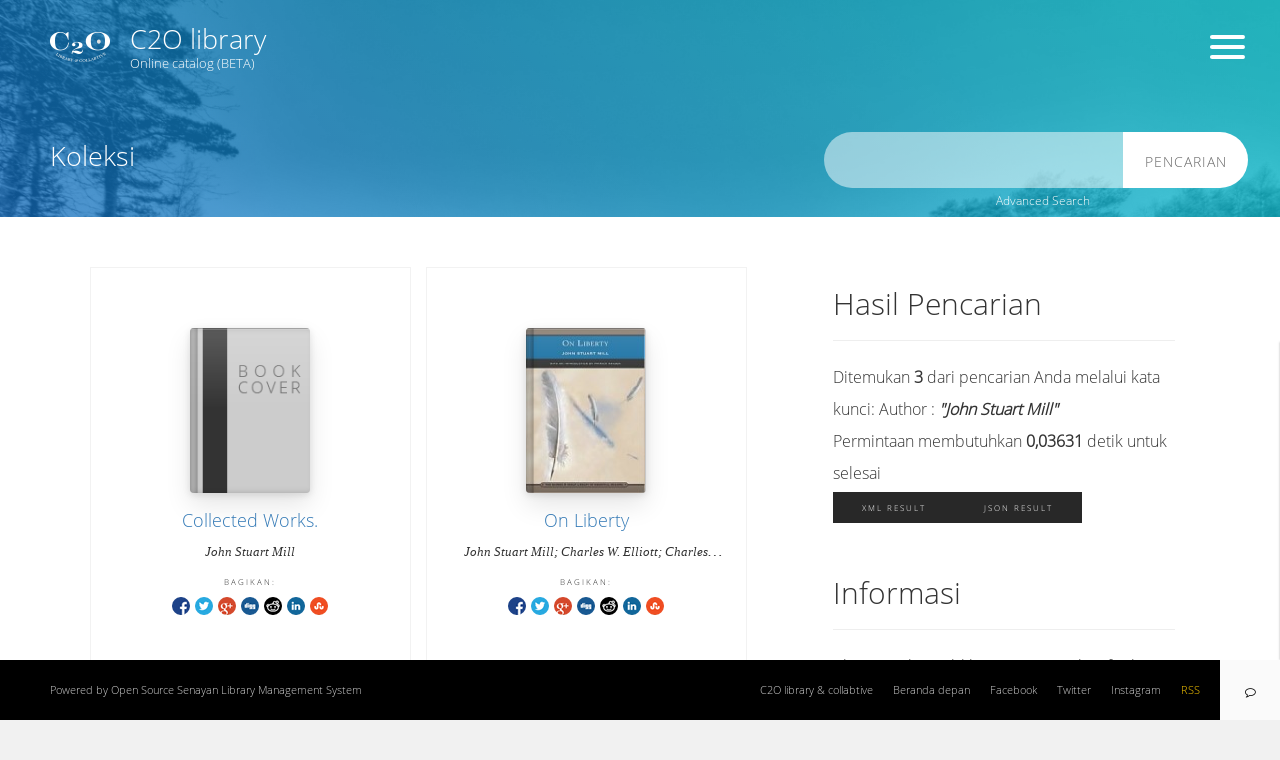

--- FILE ---
content_type: text/html; charset=UTF-8
request_url: https://c2o-library.net/catalog2/?author=%22John+Stuart+Mill%22&search=Search
body_size: 6491
content:
<!--
==========================================================================
   ___  __    ____  __  __  ___      __    _  _    __    ___  ____    __
  / __)(  )  (_  _)(  \/  )/ __)    /__\  ( )/ )  /__\  / __)(_  _)  /__\
  \__ \ )(__  _)(_  )    ( \__ \   /(__)\  )  (  /(__)\ \__ \ _)(_  /(__)\
  (___/(____)(____)(_/\/\_)(___/  (__)(__)(_)\_)(__)(__)(___/(____)(__)(__)

==========================================================================
-->
<!DOCTYPE html>
<html lang="id" xmlns="http://www.w3.org/1999/xhtml" prefix="og: http://ogp.me/ns#">
<head>

<!-- Page Title
============================================= -->
<title>Online catalog (BETA) | C2O library</title>

<!-- Meta
============================================= -->
<meta charset="utf-8">

<meta http-equiv="X-UA-Compatible" content="IE=edge">
<meta http-equiv="Content-Type" content="text/html; charset=utf-8" />
<meta http-equiv="Pragma" content="no-cache" />
<meta http-equiv="Cache-Control" content="no-store, no-cache, must-revalidate, post-check=0, pre-check=0" />
<meta http-equiv="Expires" content="Sat, 26 Jul 1997 05:00:00 GMT" />

<meta name="description" content="Online catalog (BETA) | C2O library">
<meta name="keywords" content="Online catalog (BETA)">
<meta name="viewport" content="width=device-width, height=device-height, initial-scale=1">
<meta name="generator" content="SLiMS 8.3.1 (Akasia)">
<meta name="theme-color" content="#000">

<!-- Opengraph
============================================= -->
<meta property="og:locale" content="id_ID"/>
<meta property="og:type" content="book"/>
<meta property="og:title" content="Online catalog (BETA) | C2O library"/>
<meta property="og:description" content="Online catalog (BETA)"/>
<meta property="og:url" content="//c2o-library.net/catalog2/?author=%22John+Stuart+Mill%22&search=Search"/>
<meta property="og:site_name" content="C2O library"/>
<meta property="og:image" content="//c2o-library.net/catalog2/template/default/img/logo.png"/>

<!-- Twitter
============================================= -->
<meta name="twitter:card" content="summary">
<meta name="twitter:url" content="//c2o-library.net/catalog2/?author=%22John+Stuart+Mill%22&search=Search"/>
<meta name="twitter:title" content="Online catalog (BETA) | C2O library"/>
<meta property="twitter:image" content="//c2o-library.net/catalog2/template/default/img/logo.png"/>

<!-- Theme
============================================= -->
<link rel="shortcut icon" href="webicon.ico" type="image/x-icon"/>
<link rel="stylesheet" href="template/core.style.css" type="text/css" />
<link rel="stylesheet" href="/catalog2/js/colorbox/colorbox.css" type="text/css" />
<link rel="profile" href="http://www.slims.web.id/">
<link rel="canonical" href="//c2o-library.net/catalog2/?author=%22John+Stuart+Mill%22&search=Search" />
<meta name="robots" content="index, follow">
<!-- Script
============================================= -->
<script src="template/default/js/jquery.min.js"></script>
<script src="/catalog2/js/modernizr.js"></script>
<script src="/catalog2/js/form.js"></script>
<script src="/catalog2/js/gui.js"></script>
<script src="/catalog2/js/highlight.js"></script>
<script src="/catalog2/js/fancywebsocket.js"></script>
<script src="/catalog2/js/colorbox/jquery.colorbox-min.js"></script>
<script src="/catalog2/template/default/js/jquery.jcarousel.min.js"></script>
<script src="template/default/js/jquery.transit.min.js"></script>
<script src="template/default/js/bootstrap.min.js"></script>
<script src="template/default/js/custom.js"></script>

<!-- Animation options
============================================= -->

<!-- Style Minified
============================================= -->
<!-- <link rel="stylesheet" type="text/css" href="/catalog2/template/default/style.min.css" /> -->

<!-- Style
============================================= -->
<link rel="stylesheet" type="text/css" href="template/default/style.css" />

<!-- Less
============================================= -->
<!-- For Developmet Only -->
<!-- <link rel="stylesheet/less" type="text/css" href="/catalog2/template/default/style.less"/> -->
<!-- <script>less = { env: "development" };</script>
<script src="template/default/js/less.min.js"></script> -->
<script>
  (function(i,s,o,g,r,a,m){i['GoogleAnalyticsObject']=r;i[r]=i[r]||function(){
  (i[r].q=i[r].q||[]).push(arguments)},i[r].l=1*new Date();a=s.createElement(o),
  m=s.getElementsByTagName(o)[0];a.async=1;a.src=g;m.parentNode.insertBefore(a,m)
  })(window,document,'script','https://www.google-analytics.com/analytics.js','ga');

  ga('create', 'UA-353559-9', 'auto');
  ga('send', 'pageview');

</script>

</head>

<body itemscope="itemscope" itemtype="http://schema.org/WebPage">

<!--[if lt IE 9]>
<div class="chromeframe">You are using an <strong>outdated</strong> browser. Please <a href="http://browsehappy.com/">upgrade your browser</a> or <a href="http://www.google.com/chromeframe/?redirect=true">activate Google Chrome Frame</a> to improve your experience.</div>
<![endif]-->

<header class="s-header container" role="banner">
  <div class="row">
    <div class="col-lg-10">
      <a href="index.php" class="s-brand">
        <img class="s-logo animated flipInY delay7" src="template/default/img/logo.png" alt="C2O library" />
        <h1 class="animated fadeInUp delay2">C2O library</h1>
        <div class="s-brand-tagline animated fadeInUp delay3">Online catalog (BETA)</div>
      </a>
    </div>
    <div class="col-lg-2">
      <div class="s-pmenu">
        <div class="s-menu animated fadeInUp delay4">

        <div class="hamburger hamburger--3dy s-menu-toggle" role="navigation">
          <div class="hamburger-box">
            <div class="hamburger-inner"></div>
          </div>
        </div>

        </div>
      </div>
    </div>
  </div>
</header>

<nav class="s-menu-content animated-fast" role="navigation">
  <a href="#" id="hide-menu" class="s-menu-toggle"><span></span></a>
  <h1>Menu</h1>
  <ul>
  	<li><a href="https://c2o-library.net/" target="_blank">C2O library &amp; collabtive</a></li>
    <li><a href="index.php">Online Catalog</a></li>
    <li><a href="https://c2o-library.net/news/" target="_blank">Warta Perpustakaan</a></li>
    <li><a href="https://c2o-library.net/about" target="_blank">Info Perpustakaan</a></li>
    <li><a href="https://c2o-library.net/contact/" target="_blank">Lokasi Perpustakaan</a></li>
    <li><a href="index.php?p=member">Area Anggota</a></li>
    <li><a href="index.php?p=librarian">Pustakawan</a></li>
    <li><a href="index.php?p=help">Bantuan pencarian</a></li>
    <li><a href="index.php?p=login">MASUK Pustakawan</a></li>
  </ul>

  <!-- Language Translator
  ============================================= -->
  <div class="s-menu-info">
    <form class="language" name="langSelect" action="index.php" method="get">
      <label class="language-info" for="select_lang">Pilih Bahasa</label>
      <span class="custom-dropdown custom-dropdown--emerald custom-dropdown--small">
        <select name="select_lang" id="select_lang" title="Change language of this site" onchange="document.langSelect.submit();" class="custom-dropdown__select custom-dropdown__select--emerald">
          <option value="ar_AR" >Arabic</option><option value="bn_BD" >Bengali</option><option value="pt_BR" >Brazilian Portuguese</option><option value="en_US" >English</option><option value="es_ES" >Espanol</option><option value="de_DE" >German</option><option value="id_ID" selected>Indonesia</option><option value="ja_JP" >Bahasa Jepang</option><option value="th_TH" >Thai</option><option value="my_MY" >Melayu</option><option value="fa_IR" >Persia</option>        </select>
      </span>
    </form>
  </div>
</nav>

<section  id="content" class="s-main-page" role="main">

  <!-- Search on Front Page
  ============================================= -->
  <div class="s-main-search">
        <h1 class="s-main-title animated fadeInUp delay1">Koleksi</h1>
    <form action="index.php" method="get" autocomplete="off">
      <input type="text" id="keyword" class="s-search animated fadeInUp delay4" name="keywords" value="" lang="id_ID" role="search">
      <button type="submit" name="search" value="search" class="s-btn animated fadeInUp delay4">Pencarian</button>
    </form>
    <a href="#" class="s-search-advances" width="800" height="500" title="Advanced Search">Advanced Search</a>
  </div>

  <!-- Main
  ============================================= -->
  <div class="s-main-content container">
    <div class="row">

      <!-- Show Result
      ============================================= -->
      <div class="col-lg-8 col-sm-9 col-xs-12 animated fadeInUp delay2">

        <div class="item biblioRecord" itemscope itemtype="http://schema.org/Book" vocab="http://schema.org/" typeof="Book"><div class="cover-list"></div><div class="detail-list"><h4><a href="/catalog2/index.php?p=show_detail&id=803&keywords=" class="titleField" itemprop="name" property="name" title="Tampilkan penjelasan lengkap untuk judul ini">Collected Works.</a></h4><div class="author" itemprop="author" property="author" itemscope itemtype="http://schema.org/Person"><span class="author-name" itemprop="name" property="name">John Stuart Mill</span> </div><div class="subItem"><a href="/catalog2/index.php?p=show_detail&id=803&keywords=" class="detailLink" title="Tampilkan penjelasan lengkap untuk judul ini">Detail Cantuman</a><a href="/catalog2/index.php?p=show_detail&id=803&keywords=&inXML=true" class="xmlDetailLink" title="View record detail description in XML Format" target="_blank">XML Detail</a><a href="/catalog2/index.php?p=cite&id=803&keywords=" class="openPopUp citationLink" title="Citation for: Collected Works." target="_blank">Cite</a></div>
<ul class="share-buttons"><li>Bagikan: </li><li><a href="http://www.facebook.com/sharer.php?u=http%3A%2F%2Fc2o-library.net%2Fcatalog2%2Findex.php%3Fp%3Dshow_detail%26id%3D803%26keywords%3D" title="Facebook" target="_blank"><img src="./images/default/fb.gif" alt="Share this title to Facebook" /></a></li><li><a href="http://twitter.com/share?url=http%3A%2F%2Fc2o-library.net%2Fcatalog2%2Findex.php%3Fp%3Dshow_detail%26id%3D803%26keywords%3D&text=Collected+Works." title="Twitter" target="_blank"><img src="./images/default/tw.gif" alt="Share this title to Twitter" /></a></li><li><a href="https://plus.google.com/share?url=http%3A%2F%2Fc2o-library.net%2Fcatalog2%2Findex.php%3Fp%3Dshow_detail%26id%3D803%26keywords%3D" title="Google Plus" target="_blank"><img src="./images/default/gplus.gif" alt="Share this title to Google Plus" /></a></li><li><a href="http://www.digg.com/submit?url=http%3A%2F%2Fc2o-library.net%2Fcatalog2%2Findex.php%3Fp%3Dshow_detail%26id%3D803%26keywords%3D" title="Digg It" target="_blank"><img src="./images/default/digg.gif" alt="Share this title to Digg It" /></a></li><li><a href="http://reddit.com/submit?url=http%3A%2F%2Fc2o-library.net%2Fcatalog2%2Findex.php%3Fp%3Dshow_detail%26id%3D803%26keywords%3D&title=Collected+Works." title="Reddit" target="_blank"><img src="./images/default/rdit.gif" alt="Share this title to Reddit" /></a></li><li><a href="http://www.linkedin.com/shareArticle?mini=true&url=http%3A%2F%2Fc2o-library.net%2Fcatalog2%2Findex.php%3Fp%3Dshow_detail%26id%3D803%26keywords%3D" title="LinkedIn" target="_blank"><img src="./images/default/lin.gif" alt="Share this title to LinkedIn" /></a></li><li><a href="http://www.stumbleupon.com/submit?url=http%3A%2F%2Fc2o-library.net%2Fcatalog2%2Findex.php%3Fp%3Dshow_detail%26id%3D803%26keywords%3D&title=Collected+Works." title="Stumbleupon" target="_blank"><img src="./images/default/su.gif" alt="Share this title to StumbleUpon" /></a></li></ul>
</div></div>
<div class="item biblioRecord" itemscope itemtype="http://schema.org/Book" vocab="http://schema.org/" typeof="Book"><div class="cover-list"><img src="./lib/minigalnano/createthumb.php?filename=..%2F..%2Fimages%2Fdocs%2FOnLibertyLibraryOfEssenti6641_f.jpg&width=120" class="img-thumbnail" itemprop="image" alt="On Liberty" /></div><div class="detail-list"><h4><a href="/catalog2/index.php?p=show_detail&id=805&keywords=" class="titleField" itemprop="name" property="name" title="Tampilkan penjelasan lengkap untuk judul ini">On Liberty</a></h4><div class="author" itemprop="author" property="author" itemscope itemtype="http://schema.org/Person"><span class="author-name" itemprop="name" property="name">John Stuart Mill; Charles W. Elliott; Charles Elliott; Patrick Hayden; McCallum, Ronald Buchanan</span> </div><div class="subItem"><a href="/catalog2/index.php?p=show_detail&id=805&keywords=" class="detailLink" title="Tampilkan penjelasan lengkap untuk judul ini">Detail Cantuman</a><a href="/catalog2/index.php?p=show_detail&id=805&keywords=&inXML=true" class="xmlDetailLink" title="View record detail description in XML Format" target="_blank">XML Detail</a><a href="/catalog2/index.php?p=cite&id=805&keywords=" class="openPopUp citationLink" title="Citation for: On Liberty" target="_blank">Cite</a></div>
<ul class="share-buttons"><li>Bagikan: </li><li><a href="http://www.facebook.com/sharer.php?u=http%3A%2F%2Fc2o-library.net%2Fcatalog2%2Findex.php%3Fp%3Dshow_detail%26id%3D805%26keywords%3D" title="Facebook" target="_blank"><img src="./images/default/fb.gif" alt="Share this title to Facebook" /></a></li><li><a href="http://twitter.com/share?url=http%3A%2F%2Fc2o-library.net%2Fcatalog2%2Findex.php%3Fp%3Dshow_detail%26id%3D805%26keywords%3D&text=On+Liberty" title="Twitter" target="_blank"><img src="./images/default/tw.gif" alt="Share this title to Twitter" /></a></li><li><a href="https://plus.google.com/share?url=http%3A%2F%2Fc2o-library.net%2Fcatalog2%2Findex.php%3Fp%3Dshow_detail%26id%3D805%26keywords%3D" title="Google Plus" target="_blank"><img src="./images/default/gplus.gif" alt="Share this title to Google Plus" /></a></li><li><a href="http://www.digg.com/submit?url=http%3A%2F%2Fc2o-library.net%2Fcatalog2%2Findex.php%3Fp%3Dshow_detail%26id%3D805%26keywords%3D" title="Digg It" target="_blank"><img src="./images/default/digg.gif" alt="Share this title to Digg It" /></a></li><li><a href="http://reddit.com/submit?url=http%3A%2F%2Fc2o-library.net%2Fcatalog2%2Findex.php%3Fp%3Dshow_detail%26id%3D805%26keywords%3D&title=On+Liberty" title="Reddit" target="_blank"><img src="./images/default/rdit.gif" alt="Share this title to Reddit" /></a></li><li><a href="http://www.linkedin.com/shareArticle?mini=true&url=http%3A%2F%2Fc2o-library.net%2Fcatalog2%2Findex.php%3Fp%3Dshow_detail%26id%3D805%26keywords%3D" title="LinkedIn" target="_blank"><img src="./images/default/lin.gif" alt="Share this title to LinkedIn" /></a></li><li><a href="http://www.stumbleupon.com/submit?url=http%3A%2F%2Fc2o-library.net%2Fcatalog2%2Findex.php%3Fp%3Dshow_detail%26id%3D805%26keywords%3D&title=On+Liberty" title="Stumbleupon" target="_blank"><img src="./images/default/su.gif" alt="Share this title to StumbleUpon" /></a></li></ul>
</div></div>
<div class="item biblioRecord" itemscope itemtype="http://schema.org/Book" vocab="http://schema.org/" typeof="Book"><div class="cover-list"><img src="./lib/minigalnano/createthumb.php?filename=..%2F..%2Fimages%2Fdocs%2FOnLibertyJohnStuartMillcov.jpg&width=120" class="img-thumbnail" itemprop="image" alt="On Liberty" /></div><div class="detail-list"><h4><a href="/catalog2/index.php?p=show_detail&id=5038&keywords=" class="titleField" itemprop="name" property="name" title="Tampilkan penjelasan lengkap untuk judul ini">On Liberty</a></h4><div class="author" itemprop="author" property="author" itemscope itemtype="http://schema.org/Person"><span class="author-name" itemprop="name" property="name">John Stuart Mill</span> </div><div class="subItem"><a href="/catalog2/index.php?p=show_detail&id=5038&keywords=" class="detailLink" title="Tampilkan penjelasan lengkap untuk judul ini">Detail Cantuman</a><a href="/catalog2/index.php?p=show_detail&id=5038&keywords=&inXML=true" class="xmlDetailLink" title="View record detail description in XML Format" target="_blank">XML Detail</a><a href="/catalog2/index.php?p=cite&id=5038&keywords=" class="openPopUp citationLink" title="Citation for: On Liberty" target="_blank">Cite</a></div>
<ul class="share-buttons"><li>Bagikan: </li><li><a href="http://www.facebook.com/sharer.php?u=http%3A%2F%2Fc2o-library.net%2Fcatalog2%2Findex.php%3Fp%3Dshow_detail%26id%3D5038%26keywords%3D" title="Facebook" target="_blank"><img src="./images/default/fb.gif" alt="Share this title to Facebook" /></a></li><li><a href="http://twitter.com/share?url=http%3A%2F%2Fc2o-library.net%2Fcatalog2%2Findex.php%3Fp%3Dshow_detail%26id%3D5038%26keywords%3D&text=On+Liberty" title="Twitter" target="_blank"><img src="./images/default/tw.gif" alt="Share this title to Twitter" /></a></li><li><a href="https://plus.google.com/share?url=http%3A%2F%2Fc2o-library.net%2Fcatalog2%2Findex.php%3Fp%3Dshow_detail%26id%3D5038%26keywords%3D" title="Google Plus" target="_blank"><img src="./images/default/gplus.gif" alt="Share this title to Google Plus" /></a></li><li><a href="http://www.digg.com/submit?url=http%3A%2F%2Fc2o-library.net%2Fcatalog2%2Findex.php%3Fp%3Dshow_detail%26id%3D5038%26keywords%3D" title="Digg It" target="_blank"><img src="./images/default/digg.gif" alt="Share this title to Digg It" /></a></li><li><a href="http://reddit.com/submit?url=http%3A%2F%2Fc2o-library.net%2Fcatalog2%2Findex.php%3Fp%3Dshow_detail%26id%3D5038%26keywords%3D&title=On+Liberty" title="Reddit" target="_blank"><img src="./images/default/rdit.gif" alt="Share this title to Reddit" /></a></li><li><a href="http://www.linkedin.com/shareArticle?mini=true&url=http%3A%2F%2Fc2o-library.net%2Fcatalog2%2Findex.php%3Fp%3Dshow_detail%26id%3D5038%26keywords%3D" title="LinkedIn" target="_blank"><img src="./images/default/lin.gif" alt="Share this title to LinkedIn" /></a></li><li><a href="http://www.stumbleupon.com/submit?url=http%3A%2F%2Fc2o-library.net%2Fcatalog2%2Findex.php%3Fp%3Dshow_detail%26id%3D5038%26keywords%3D&title=On+Liberty" title="Stumbleupon" target="_blank"><img src="./images/default/su.gif" alt="Share this title to StumbleUpon" /></a></li></ul>
</div></div>
<br />
</div>
      <div class="col-lg-4 col-sm-3 col-xs-12 animated fadeInUp delay4">
                <h2>Hasil Pencarian</h2>
        <hr>
        <div class="search-found-info">Ditemukan  <strong>3</strong> dari pencarian Anda melalui kata kunci: <strong class="search-found-info-keywords"><span class="search-keyword-info" title=""></span></strong>  Author : <strong><cite>"John Stuart Mill"</cite></strong></div><div class="search-query-time">Permintaan membutuhkan <b>0,03631</b> detik untuk selesai</div><div><a href="index.php?resultXML=true&author=%22John+Stuart+Mill%22&search=Search" class="xmlResultLink" target="_blank" title="View Result in XML Format" style="clear: both;">XML Result</a><a href="index.php?JSONLD=true&author=%22John+Stuart+Mill%22&search=Search" class="jsonResultLink" target="_blank" title="View Result in JSON Format" style="clear: both;">JSON Result</a></div>        
        <br>

        <!-- If Member Logged
        ============================================= -->
        <h2>Informasi</h2>
        <hr/>
        <p>Akses Katalog Publik Daring - Gunakan fasilitas pencarian untuk mempercepat penemuan data katalog</p>
        <br/>

        <!-- Show if clustering search is enabled
        ============================================= -->
              </div>
    </div>
  </div>

</section>



<div id="advance-search" class="container">

<div class="hamburger hamburger--3dy is-active" id="hide-advance-search" role="navigation">
  <div class="hamburger-box">
    <div class="hamburger-inner"></div>
  </div>
</div>


<h2>Advance Search</h2>
<div class="row">
  <form action="index.php" method="get" class="form-horizontal form-search">

    <div class="col-sm-6">
      <div class="control-group">
        <label class="label">Judul</label>
        <div class="controls">
          <input type="text" name="title" class="form-control" />
        </div>
      </div>
    </div>

    <div class="col-sm-6">
      <div class="control-group">
        <label class="label">Pengarang</label>
        <div class="controls">
          <input type="text" name="author" class="form-control" />
        </div>
      </div>
    </div>

    <div class="clearfix"></div>

    <div class="col-sm-6">
      <div class="control-group">
        <label class="label">Subyek</label>
        <div class="controls">
          <input type="text" name="subject" class="form-control" />
        </div>
      </div>
    </div>

    <div class="col-sm-6">
      <div class="control-group">
        <label class="label">ISBN/ISSN</label>
        <div class="controls">
          <input type="text" name="isbn" class="form-control" placeholder="ISBN/ISSN" />
        </div>
      </div>
    </div>

    <div class="clearfix"></div>

    <div class="col-sm-6">
      <div class="control-group">
        <label class="label">Tipe Koleksi</label>
        <div class="controls">
          <select name="colltype" class="form-control"><option value="0">Semua Koleksi</option><option value=""></option><option value="A - Audio & music">A - Audio & music</option><option value="Art & Design">Art & Design</option><option value="C - Catalog">C - Catalog</option><option value="F - Fiction">F - Fiction</option><option value="K - Comic & G. Novel">K - Comic & G. Novel</option><option value="Non-fiction">Non-fiction</option><option value="P - Periodical">P - Periodical</option><option value="Papers">Papers</option><option value="PB - Popular Books">PB - Popular Books</option><option value="R - Reference (Collabtive)">R - Reference (Collabtive)</option><option value="V - Videorecording">V - Videorecording</option><option value="YA - Young & Children">YA - Young & Children</option><option value="Z - Zine">Z - Zine</option></select>
        </div>
      </div>
    </div>

    <div class="col-sm-6">
      <div class="control-group">
        <label class="label">Lokasi</label>
        <div class="controls">
          <select name="location" class="form-control"> <option value="0">Semua Lokasi</option><option value="C2O library & collabtive">C2O library & collabtive</option></select>
        </div>
      </div>
    </div>

    <div class="clearfix"></div>

    <div class="col-sm-6">
      <div class="control-group">
      <label class="label">GMD</label>
      <div class="controls">
        <select name="gmd" class="form-control"><option value="0">Semua GMD/Media</option><option value="Audiobook">Audiobook</option><option value="Book - Hardcover">Book - Hardcover</option><option value="Book - Paperback">Book - Paperback</option><option value="Book - Photocopy">Book - Photocopy</option><option value="Book - Softcover">Book - Softcover</option><option value="Booklet">Booklet</option><option value="eBook - PDF">eBook - PDF</option><option value="Magazine">Magazine</option><option value="Newsletter">Newsletter</option><option value="Paper">Paper</option><option value="print">print</option><option value="Zine">Zine</option></select>
      </div>
      </div>
    </div>

    <div class="clearfix"></div>
    <div class="col-sm-6">
      <div class="control-group">
        <label></label>
        <div class="controls">
          <input type="hidden" name="searchtype" value="advance" />
          <button type="submit" name="search" value="search" clas="btn btn-danger btn-block">Pencarian</button>
        </div>
      </div>
    </div>

  </form>
</div>
</div>
<footer class="s-footer">
  
  <div class="s-footer-content container">
    <div class="row">
      <div class="col-lg-6 col-sm-3 col-xs-12">
        <div class="s-footer-tagline">
          Powered by Open Source <a href="//slims.web.id" target="_blank">Senayan Library Management System</a>
        </div>
      </div>
      <nav class="col-lg-6 col-sm-9 col-xs-12">
        <ul class="s-footer-menu">
          <li><a target="_blank" rel="archives" href="//c2o-library.net">C2O library &amp; collabtive</a></li>
          <li><a href="index.php">Beranda depan</a></li>
          <li><a target="_blank" rel="archives" href="//facebook.com/c2o.library/">Facebook</a></li>
          <li><a target="_blank" rel="archives" href="//twitter.com/c2o_library">Twitter</a></li>
          <li><a target="_blank" rel="archives" href="//instagram.com/c2o_library/">Instagram</a></li>
          <li><a target="_blank" rel="archives" href="index.php?rss=true" title="RSS" class="rss" >RSS</a></li>
        </ul>
      </nav>
    </div>
  </div>
</footer>
<aside class="s-chat">
  <a id="show-pchat" class="s-pchat-toggle animated bounceInRight delay8" role="navigation" >
    <i class="fa fa-comment-o"></i>
    
  </a>
  <div class="s-chat-header">
  Berbincang dengan Pustakawan  </div>
    <div class="s-chat-content text-center">
    <form action="" method="post">
      <p>Masukkan nama sebelum memulai obrolan</p>
      <hr>
      <label for="message">Nama Anda:</label>
      <input type="text" id="message" name="userchat" />
      <button type="submit" class="btn btn-block">Start Conversation</button>  
    </form>
  </div>
  <footer class="text-center">Tekan tombol Enter untuk memulai obrolan</footer>
  </aside>

<script>
  $.get('chatserver.php', {}, function(){});
  var Server;
  function log( text ) {
    $log = $('#log');
    //Add text to log
    $log.append(($log.html()?'<br>':'') + text);
    //Autoscroll
    //$log[0].scrollTop = $log[0].scrollHeight - $log[0].clientHeight;
  }

  function send( text ) {
    Server.send( 'message', text );
  }

  $(document).ready(function() {
    log('Connecting...');
    Server = new FancyWebSocket('ws://127.0.0.1:9300?u=');
    $('#message').keypress(function(e) {
      if ( e.keyCode == 13 && this.value ) {
        log( 'You: ' + this.value );
        send( '[M] |' + this.value );
        $.ajax({
          type: 'POST',
          url: 'index.php?p=chat',
          data: {msg: '2025.12.01 23:31:01 [M]  - ' + this.value}
        });
        $(this).val('');
      }
    });

    //Let the user know we're connected
    Server.bind('open', function() {
      log( "Connected." );
    });

    //OH NOES! Disconnection occurred.
    Server.bind('close', function( data ) {
      log( "Disconnected." );
    });

    //Log any messages sent from server
    Server.bind('message', function( payload ) {
      log( payload );
      $('#log').scrollTop($('#log')[0].scrollHeight);
    });

    Server.connect();
  });

</script>
<!-- Background
============================================= -->
<div class="s-background animated fadeIn">

  <!-- Gradient Effect
  ============================================= -->
  <div class="gradients">
        <div class="blue"></div>
  </div>


      <img class="slider" src='template/default/img/4.jpg'/>
    <img class="slider" src='template/default/img/3.jpg'/>
    <img class="slider" src='template/default/img/2.jpg'/>
    <img class="slider" src='template/default/img/1.jpg'/>
  
</div>


<script>
  
  //Replace blank cover
  $('.book img').error(function(){
    var title = $(this).parent().attr('title').split(' ');
    $(this).parent().append('<div class="s-feature-title">' + title[0] + '<br/>' + title[1] + '<br/>... </div>');
    $(this).attr({
      src   : './template/default/img/book.png',
      title : title + title[0] + ' ' + title[1]
    });
  });

  //Replace blank photo
  $('.librarian-image img').error(function(){
    $(this).attr('src','./template/default/img/avatar.jpg');
  });

  //Feature list slider
  function mycarousel_initCallback(carousel)
  {
    // Disable autoscrolling if the user clicks the prev or next button.
    carousel.buttonNext.bind('click', function() {
      carousel.startAuto(0);
    });

    carousel.buttonPrev.bind('click', function() {
      carousel.startAuto(0);
    });

    // Pause autoscrolling if the user moves with the cursor over the clip.
    carousel.clip.hover(function() {
      carousel.stopAuto();
    }, function() {
      carousel.startAuto();
    });
  };

  jQuery('#topbook').jcarousel({
      auto: 5,
      wrap: 'last',
      initCallback: mycarousel_initCallback
  });

  $(window).scroll(function() {
    // console.log($(window).scrollTop());
    if ($(window).scrollTop() > 50) {
      $('.s-main-search').removeClass("animated fadeIn").addClass("animated fadeOut");
    } else {
      $('.s-main-search').removeClass("animated fadeOut").addClass("animated fadeIn");
    }
  });

  $('.s-search-advances').click(function() {
    $('#advance-search').animate({opacity : 1,}, 500, 'linear');
    $('#simply-search, .s-menu, #content').hide();
    $('.s-header').addClass('hide-header');
    $('.s-background').addClass('hide-background');
  });

  $('#hide-advance-search').click(function(){
    $('.s-header').toggleClass('hide-header');
    $('.s-background').toggleClass('hide-background');
    $('#advance-search').animate({opacity : 0,}, 500, 'linear', function(){
      $('#simply-search, .s-menu, #content').show();
    });
  });

</script>

</body>
</html>


--- FILE ---
content_type: text/css
request_url: https://c2o-library.net/catalog2/template/default/style.css
body_size: 9381
content:
@import "css/bootstrap.min.css";
@import "css/font-awesome.min.css";
@import "css/font.min.css";
@import "css/hamburgers.css";
/* Scroll
 ========================================== */
::-webkit-scrollbar {
  width: 8px;
  height: 6px;
}
::-webkit-scrollbar-track,
::-webkit-scrollbar-track-piece {
  background-color: #fff;
}
::-webkit-scrollbar-thumb {
  background-color: #ccc;
  width: 8px;
  height: 4px;
}
/* Placeholder / Help text inside input
 ========================================== */
::-webkit-input-placeholder {
  color: #333;
  transition: opacity 2s 2s ease;
  -webkit-transition: opacity 2s 2s ease;
  opacity: 1;
}
:-moz-placeholder {
  color: #333;
  transition: opacity 2s 2s ease;
  -webkit-transition: opacity 2s 2s ease;
  opacity: 1;
}
::-moz-placeholder {
  color: #333;
  transition: opacity 2s 2s ease;
  -webkit-transition: opacity 2s 2s ease;
  opacity: 1;
}
:-ms-input-placeholder {
  color: #333;
  transition: opacity 2s 2s ease;
  -webkit-transition: opacity 2s 2s ease;
  opacity: 1;
}
/* General
 ========================================== */
html,
body {
  margin: 0px;
  overflow: auto;
}
body {
  background: #f1f1f1 url(img/logo-big.png) -150px 35px no-repeat;
  overflow: hidden;
  height: 100%;
  direction: ltr;
  font-family: 'Open Sans', sans-serif;
  font-weight: lighter;
  -webkit-text-size-adjust: none;
  font-size: 16px;
}
a,
a:hover {
  text-decoration: none !important;
}
.btn-default {
  background-color: #282828;
}
.s-search-advances {
  color: #fff;
}
.s-search-advances:hover {
  color: #ff0;
}
.s-search-advances:focus {
  color: #fff;
}
@media only screen and (min-width: 768px) {
  .s-main-page .s-search-advances {
    font-size: 12px;
    position: absolute;
    top: 70px;
    right: 190px;
  }
}
/* Header
 ========================================== */
.s-header {
  width: 100%;
  padding: 0 50px 20px 50px;
  margin: 0;
  top: 25px;
  color: #fff;
  -webkit-transition: all 500ms cubic-bezier(0.175, 0.885, 0.32, 1);
  /* older webkit */
  -webkit-transition: all 500ms cubic-bezier(0.175, 0.885, 0.32, 1.275);
  -moz-transition: all 500ms cubic-bezier(0.175, 0.885, 0.32, 1.275);
  -o-transition: all 500ms cubic-bezier(0.175, 0.885, 0.32, 1.275);
  transition: all 500ms cubic-bezier(0.175, 0.885, 0.32, 1.275);
  /* easeOutBack */
  -webkit-transition-timing-function: cubic-bezier(0.175, 0.885, 0.32, 1);
  /* older webkit */
  -webkit-transition-timing-function: cubic-bezier(0.175, 0.885, 0.32, 1.275);
  -moz-transition-timing-function: cubic-bezier(0.175, 0.885, 0.32, 1.275);
  -o-transition-timing-function: cubic-bezier(0.175, 0.885, 0.32, 1.275);
  transition-timing-function: cubic-bezier(0.175, 0.885, 0.32, 1.275);
  /* easeOutBack */
}
@media only screen and (min-width: 768px) {
  .s-header {
    position: absolute;
  }
}
/* Brand
 ========================================== */
.s-brand {
  color: #fff;
  width: 100%;
  text-align: center;
}
@media only screen and (min-width: 768px) {
  .s-brand {
    text-align: left;
  }
}
.s-brand:visited,
.s-brand:active,
.s-brand:hover {
  color: #fff;
}
.s-brand h1 {
  font-size: 20pt;
  margin: 0;
}
.s-brand-tagline {
  font-size: 10pt;
}
.s-logo {
  display: block;
  padding: 0;
  margin: 10px auto;
}
@media only screen and (min-width: 768px) {
  .s-logo {
    float: left;
    padding: 0 20px 0 0;
    margin: -7px 0 0 0;
  }
}
/* Menu
 ================================ */
.s-pmenu {
  position: relative;
  margin: 0 auto;
}
@media (max-width: 468px) {
  .s-pmenu {
    position: absolute;
    margin: 0 auto;
    left: 80%;
    top: 20px;
    z-index: 3099;
  }
}
@media (min-width: 768px) and (max-width: 1200px) {
  .s-pmenu {
    top: -50px;
  }
}
.s-menu {
  position: fixed;
  right: 35px;
  top: 35px;
  margin: 0 auto;
}
.s-menu a {
  display: block;
  color: #fff;
  background-color: #fff;
  width: 30px;
  border-radius: 50px;
  padding: 15px 0 0 8px;
  height: 30px;
  margin: 20px auto 0 auto;
}
@media only screen and (min-width: 768px) {
  .s-menu {
    z-index: 2099;
    left: auto;
    margin: 0;
  }
  .s-menu a {
    margin: 0;
    width: 30px;
    height: 30px;
  }
}
@media only screen and (max-width: 480px) {
  .s-menu-toggle {
    width: 19px;
    height: 20px;
    display: block;
    vertical-align: top;
    padding-top: 3px;
    margin-left: 15px;
  }
}
.s-menu-content {
  background-color: #eee;
  width: 100%;
  left: 100%;
  position: fixed;
  top: 0;
  height: 100%;
  transition: all .5s ease;
  z-index: 2005;
  overflow-y: auto;
  overflow-x: hidden;
  transform: translateX(300px);
  padding: 10px 30px;
}
@media only screen and (min-width: 768px) {
  .s-menu-content {
    width: 300px;
  }
}
.s-menu-content.active {
  transform: translateX(-300px);
}
.s-menu-content ul {
  list-style: none;
  margin: 0;
  padding: 0;
}
.s-menu-content li {
  line-height: 30pt;
}
.s-menu-content a {
  font-family: 'Montserrat', sans-serif;
  color: #000;
}
.s-menu-content a:hover {
  color: #DE0707;
  text-decoration: line-through;
}
.s-menu-content h1 {
  font-weight: lighter !important;
  font-size: 20pt;
  text-transform: uppercase;
  border-bottom: solid 1px #d5d5d5;
  padding-bottom: 30px;
  padding-top: 0;
}
.s-menu-content .s-menu-toggle {
  position: absolute;
  top: 45px;
  right: 45px;
  width: 30px;
  height: 30px;
}
.s-menu-content .s-menu-toggle span,
.s-menu-content .s-menu-toggle span:before,
.s-menu-content .s-menu-toggle span:after {
  background-color: #333;
}
.s-menu-content .s-menu-toggle:hover span,
.s-menu-content .s-menu-toggle:hover span:before,
.s-menu-content .s-menu-toggle:hover span:after {
  background-color: #000;
}
.s-menu-content .s-menu-toggle span {
  transform: rotate(-45deg);
  top: 0;
}
.s-menu-content .s-menu-toggle span:before {
  opacity: 0;
}
.s-menu-content .s-menu-toggle span:after {
  transform: rotate(-90deg);
  top: 0;
}
.s-menu-info {
  text-transform: uppercase;
  letter-spacing: 4px;
  padding-top: 25px;
  color: #000;
}
.s-menu-info label {
  font-size: 8pt;
  text-transform: uppercase;
  letter-spacing: 2px;
  color: #bbb;
  padding: 0 0 12px 0;
  margin: 0;
}
/* Custom Select Dropdown
 ================================ */
.custom-dropdown--large {
  font-size: 1.5em;
}
.custom-dropdown--small {
  font-size: 1em;
}
.custom-dropdown__select {
  font-size: inherit;
  /* inherit size from .custom-dropdown */
  padding: .5em;
  /* add some space*/
  margin: 0;
  /* remove default margins */
}
.custom-dropdown__select--white {
  background-color: #fff;
  color: #444;
}
.custom-dropdown__select--emerald {
  background-color: #20b390;
  color: #fff;
}
.custom-dropdown__select--red {
  background-color: #d53a22;
  color: #fff;
}
@supports (pointer-events: none) and
       ((-webkit-appearance: none) or
       (-moz-appearance: none) or
       (appearance: none)) {
  .custom-dropdown {
    position: relative;
    display: inline-block;
    vertical-align: middle;
  }
  .custom-dropdown__select {
    padding-right: 5em;
    /* accommodate with the pseudo elements for the dropdown arrow */
    border: 0;
    border-radius: 0;
    -webkit-appearance: none;
    -moz-appearance: none;
    appearance: none;
  }
  .custom-dropdown::before,
  .custom-dropdown::after {
    content: "";
    position: absolute;
    pointer-events: none;
  }
  .custom-dropdown::after {
    /*  Custom dropdown arrow */
    content: "\25BC";
    height: 1em;
    font-size: .625em;
    line-height: 1;
    right: 1.2em;
    top: 50%;
    margin-top: -0.5em;
  }
  .custom-dropdown::before {
    /*  Custom dropdown arrow cover */
    width: 2.6em;
    right: 0;
    top: 0;
    bottom: 0;
    border-radius: 0 0 0 0;
  }
  .custom-dropdown__select[disabled] {
    color: rgba(0, 0, 0, 0.3);
  }
  .custom-dropdown.custom-dropdown--disabled::after {
    color: rgba(0, 0, 0, 0.1);
  }
  /* White dropdown style */
  .custom-dropdown--white::before {
    background-color: #fff;
    border-left: 1px solid rgba(0, 0, 0, 0.1);
  }
  .custom-dropdown--white::after {
    color: rgba(0, 0, 0, 0.9);
  }
  /* Emerald dropdown style */
  .custom-dropdown--emerald::before {
    background-color: #1aa181;
  }
  .custom-dropdown--emerald::after {
    color: rgba(0, 0, 0, 0.4);
  }
  /* Red dropdown style */
  .custom-dropdown--red::before {
    background-color: #d53a22;
  }
  .custom-dropdown--red::after {
    color: rgba(0, 0, 0, 0.4);
  }
  /* FF only temporary & ugly fixes */
  /* the "appearance: none" applied on select still shows a dropdown arrow on Firefox */
  /* https://bugzilla.mozilla.org/show_bug.cgi?id=649849 */
  @-moz-document url-prefix() {
    .custom-dropdown__select {
      padding-right: 0.9em;
    }
    .custom-dropdown--large .custom-dropdown__select {
      padding-right: 1.3em;
    }
    .custom-dropdown--small .custom-dropdown__select {
      padding-right: 0.5em;
    }
  }
}
/* Background
 ================================ */
.s-background {
  z-index: -1;
  position: fixed;
  top: 0;
  bottom: 0;
  right: 0;
  left: 0;
  width: 100%;
  height: 100%;
  overflow: hidden;
}
.s-background > video {
  position: absolute;
  top: 0;
  left: 0;
  width: 100%;
  height: auto;
  background-size: cover;
}
.s-background .slider {
  -webkit-filter: grayscale(100%);
  filter: grayscale(100%);
  width: 100%;
  height: 100%;
  background-size: cover;
}
.gradients {
  background-position: center center;
  background-repeat: no-repeat;
  height: 100%;
  position: absolute;
  width: 100%;
  z-index: 1099;
  opacity: 0.75;
}
.gradients div {
  height: 100%;
  position: absolute;
  width: 100%;
}
.red {
  background: #054365;
  background: -webkit-gradient(left bottom, right top, color-stop(0%, #054365), color-stop(100%, #ff0000));
  background: -webkit-linear-gradient(45deg, #054365 0%, #ff0000 100%);
  background: -moz-linear-gradient(45deg, #054365 0%, #ff0000 100%);
  background: -o-linear-gradient(45deg, #054365 0%, #ff0000 100%);
  background: -ms-linear-gradient(45deg, #054365 0%, #ff0000 100%);
  background: linear-gradient(45deg, #054365 0%, #ff0000 100%);
}
.pink {
  background: #fc963f;
  background: -webkit-gradient(left bottom, right top, color-stop(0%, #e02d6f), color-stop(100%, #fc963f));
  background: -webkit-linear-gradient(45deg, #e02d6f 0%, #fc963f 100%);
  background: -moz-linear-gradient(45deg, #e02d6f 0%, #fc963f 100%);
  background: -o-linear-gradient(45deg, #e02d6f 0%, #fc963f 100%);
  background: -ms-linear-gradient(45deg, #e02d6f 0%, #fc963f 100%);
  background: linear-gradient(45deg, #e02d6f 0%, #fc963f 100%);
}
.purple {
  background: #edaa9c;
  background: -webkit-gradient(left bottom, right 45deg, color-stop(0%, #8217b7), color-stop(100%, #edaa9c));
  background: -webkit-linear-gradient(45deg, #8217b7 0%, #edaa9c 100%);
  background: -moz-linear-gradient(45deg, #8217b7 0%, #edaa9c 100%);
  background: -o-linear-gradient(45deg, #8217b7 0%, #edaa9c 100%);
  background: -ms-linear-gradient(45deg, #8217b7 0%, #edaa9c 100%);
  background: linear-gradient(45deg, #8217b7 0%, #edaa9c 100%);
}
.default,
.blue {
  background: #05c6d1;
  background: -webkit-gradient(left bottom, right 45deg, color-stop(0%, #194fb8), color-stop(100%, #05c6d1));
  background: -webkit-linear-gradient(45deg, #194fb8 0%, #05c6d1 100%);
  background: -moz-linear-gradient(45deg, #194fb8 0%, #05c6d1 100%);
  background: -o-linear-gradient(45deg, #194fb8 0%, #05c6d1 100%);
  background: -ms-linear-gradient(45deg, #194fb8 0%, #05c6d1 100%);
  background: linear-gradient(45deg, #194fb8 0%, #05c6d1 100%);
}
.green {
  background: #e7dd4b;
  background: -webkit-gradient(left bottom, right 45deg, color-stop(0%, #44cd9e), color-stop(100%, #e7dd4b));
  background: -webkit-linear-gradient(45deg, #44cd9e 0%, #e7dd4b 100%);
  background: -moz-linear-gradient(45deg, #44cd9e 0%, #e7dd4b 100%);
  background: -o-linear-gradient(45deg, #44cd9e 0%, #e7dd4b 100%);
  background: -ms-linear-gradient(45deg, #44cd9e 0%, #e7dd4b 100%);
  background: linear-gradient(45deg, #44cd9e 0%, #e7dd4b 100%);
}
.mint {
  background: #dfcee5;
  background: -webkit-gradient(left bottom, right 45deg, color-stop(0%, #0fa9a8), color-stop(100%, #dfcee5));
  background: -webkit-linear-gradient(45deg, #0fa9a8 0%, #dfcee5 100%);
  background: -moz-linear-gradient(45deg, #0fa9a8 0%, #dfcee5 100%);
  background: -o-linear-gradient(45deg, #0fa9a8 0%, #dfcee5 100%);
  background: -ms-linear-gradient(45deg, #0fa9a8 0%, #dfcee5 100%);
  background: linear-gradient(45deg, #0fa9a8 0%, #dfcee5 100%);
}
.beach {
  background: #e5d8b9;
  background: -webkit-gradient(left bottom, right 45deg, color-stop(0%, #2cbedf), color-stop(100%, #e5d8b9));
  background: -webkit-linear-gradient(45deg, #2cbedf 0%, #e5d8b9 100%);
  background: -moz-linear-gradient(45deg, #2cbedf 0%, #e5d8b9 100%);
  background: -o-linear-gradient(45deg, #2cbedf 0%, #e5d8b9 100%);
  background: -ms-linear-gradient(45deg, #2cbedf 0%, #e5d8b9 100%);
  background: linear-gradient(45deg, #2cbedf 0%, #e5d8b9 100%);
}
.current {
  opacity: 0;
}
.slider {
  position: fixed;
  top: 0;
  left: 0;
  width: 100%;
  height: auto;
  background-size: cover;
  -webkit-animation: slideImg 16s infinite;
  animation: slideImg 16s infinite;
  opacity: 0;
  -webkit-filter: grayscale(100%);
  filter: grayscale(100%);
}
@-webkit-keyframes slideImg {
  25% {
    opacity: 1;
  }
  40% {
    opacity: 0;
  }
}
@keyframes slideImg {
  25% {
    opacity: 1;
  }
  40% {
    opacity: 0;
  }
}
.slider:nth-child(1) {
  -webkit-animation-delay: 0;
  animation-delay: 0;
}
.slider:nth-child(2) {
  -webkit-animation-delay: 4s;
  animation-delay: 4s;
}
.slider:nth-child(3) {
  -webkit-animation-delay: 8s;
  animation-delay: 8s;
}
.slider:nth-child(4) {
  -webkit-animation-delay: 12s;
  animation-delay: 12s;
}
.hide-header {
  position: absolute !important;
  top: 530px !important;
  transform: translateY(0%);
  -webkit-transition: all 500ms cubic-bezier(0.175, 0.885, 0.32, 1);
  /* older webkit */
  -webkit-transition: all 500ms cubic-bezier(0.175, 0.885, 0.32, 1.275);
  -moz-transition: all 500ms cubic-bezier(0.175, 0.885, 0.32, 1.275);
  -o-transition: all 500ms cubic-bezier(0.175, 0.885, 0.32, 1.275);
  transition: all 500ms cubic-bezier(0.175, 0.885, 0.32, 1.275);
  /* easeOutBack */
  -webkit-transition-timing-function: cubic-bezier(0.175, 0.885, 0.32, 1);
  /* older webkit */
  -webkit-transition-timing-function: cubic-bezier(0.175, 0.885, 0.32, 1.275);
  -moz-transition-timing-function: cubic-bezier(0.175, 0.885, 0.32, 1.275);
  -o-transition-timing-function: cubic-bezier(0.175, 0.885, 0.32, 1.275);
  transition-timing-function: cubic-bezier(0.175, 0.885, 0.32, 1.275);
  /* easeOutBack */
}
.hide-background {
  box-shadow: 0 0 10px rgba(100, 100, 100, 0.5);
  top: 500px !important;
  transform: translateY(0%);
  -webkit-transition: all 500ms cubic-bezier(0.175, 0.885, 0.32, 1);
  /* older webkit */
  -webkit-transition: all 500ms cubic-bezier(0.175, 0.885, 0.32, 1.275);
  -moz-transition: all 500ms cubic-bezier(0.175, 0.885, 0.32, 1.275);
  -o-transition: all 500ms cubic-bezier(0.175, 0.885, 0.32, 1.275);
  transition: all 500ms cubic-bezier(0.175, 0.885, 0.32, 1.275);
  /* easeOutBack */
  -webkit-transition-timing-function: cubic-bezier(0.175, 0.885, 0.32, 1);
  /* older webkit */
  -webkit-transition-timing-function: cubic-bezier(0.175, 0.885, 0.32, 1.275);
  -moz-transition-timing-function: cubic-bezier(0.175, 0.885, 0.32, 1.275);
  -o-transition-timing-function: cubic-bezier(0.175, 0.885, 0.32, 1.275);
  transition-timing-function: cubic-bezier(0.175, 0.885, 0.32, 1.275);
  /* easeOutBack */
}
#advance-search {
  opacity: 0;
  width: 100%;
  margin: 0 auto;
  z-index: -1;
}
@media only screen and (min-width: 768px) {
  #advance-search {
    top: 0;
    position: fixed;
    width: 50%;
    left: 300px;
  }
}
#advance-search select,
#advance-search input[type='text'] {
  border: none;
  border-radius: 3px;
  box-shadow: none;
  margin-bottom: 2px !important;
}
@media only screen and (min-width: 768px) {
  #advance-search select,
  #advance-search input[type='text'] {
    padding: 10px 15px;
    height: 45px;
    margin-bottom: 5px !important;
  }
}
#advance-search .label {
  line-height: 1;
  letter-spacing: 1px;
  font-size: 9pt;
  color: #999;
  font-weight: bold;
  text-transform: capitalize;
}
@media only screen and (min-width: 768px) {
  #advance-search .label {
    line-height: 2;
  }
}
#advance-search h2 {
  font-size: 10pt;
  color: #39c;
  line-height: 2;
}
@media only screen and (min-width: 768px) {
  #advance-search h2 {
    font-size: 16pt;
  }
}
#advance-search button {
  background-color: #000;
  color: #fff;
  padding: 10px 20px;
  border: none;
  border-radius: 50px;
}
#advance-search .hamburger {
  position: fixed;
  top: 40px;
  right: 40px;
}
/* Footer
 ================================ */
.s-footer {
  width: 100%;
  position: fixed;
  left: 0;
  bottom: 0;
  zoom: 1;
  display: block;
}
.s-footer-content {
  background-color: #000;
  width: 100%;
  padding: 20px 50px;
  margin: 0 auto;
  font-size: 8pt;
  color: #ccc;
  z-index: 3001;
  line-height: 20px;
  position: relative;
  text-align: center;
  z-index: 0;
}
@media only screen and (min-width: 768px) {
  .s-footer {
    line-height: normal;
    text-align: left;
  }
}
.s-footer a {
  color: #ccc;
}
.s-footer a:hover {
  color: #fff;
}
.s-footer-menu {
  float: right;
  margin: 0 30px 0 0;
  padding: 0;
  list-style: none;
}
.s-footer-menu li {
  display: inline-block;
  float: none;
  margin: 0;
  padding: 0;
  text-align: center;
  position: relative;
}
@media only screen and (min-width: 768px) {
  .s-footer-menu li {
    padding-right: 20px;
    float: left;
    text-align: left;
  }
}
.s-footer-menu li:hover {
  bottom: 2px;
}
.s-footer-tagline a {
  position: relative;
}
.s-footer-tagline a:hover {
  bottom: 2px;
}
.s-footer-menu li:last-child {
  padding-right: 0px;
}
.rss {
  color: #fc0 !important;
}
/* Feature
 ================================ */
.s-feature-list {
  width: 100%;
  padding: 0;
  margin: 0 auto !important;
  text-align: center;
  position: relative;
  bottom: -35px;
  background: transparent url(img/shelf.png) 0 100px no-repeat;
  z-index: 2002;
}
@media only screen and (min-width: 768px) {
  .s-feature-list {
    width: 100%;
    top: 49px;
  }
}
@media only screen and (min-width: 1024px) {
  .s-feature-list {
    top: 35px;
  }
}
.s-feature-list:after {
  bottom: -30px;
  content: '';
  background: -webkit-gradient(linear, left top, left bottom, color-stop(0%, rgba(0, 0, 0, 0.2)), color-stop(50%, rgba(0, 0, 0, 0)), color-stop(100%, rgba(0, 0, 0, 0)));
  background: -webkit-linear-gradient(top, rgba(0, 0, 0, 0.2) 0, rgba(0, 0, 0, 0) 50%, rgba(0, 0, 0, 0) 100%);
  background: -webkit-gradient(linear, top left, bottom left, from(rgba(0, 0, 0, 0.2)), color-stop(50%, rgba(0, 0, 0, 0)), to(rgba(0, 0, 0, 0)));
  background: linear-gradient(to bottom, rgba(0, 0, 0, 0.2) 0, rgba(0, 0, 0, 0) 50%, rgba(0, 0, 0, 0) 100%);
  width: 100%;
  height: 75px;
  display: inline-block;
  z-index: 2001;
}
.s-feature-list ul {
  list-style: none;
  margin: 0 auto;
}
.s-feature-list li {
  display: inline;
  padding-right: 25px;
  overflow: hidden;
  position: relative;
}
.s-feature-list li:last-child {
  padding-right: 0;
}
.s-feature-list img {
  overflow: hidden;
  vertical-align: bottom;
  border-radius: 4px;
  border: none;
  width: 90px;
  height: 125px;
  background: transparent url(img/book.png) top left no-repeat;
  background-size: cover;
  background-color: #FFF;
}
.s-feature-list li:hover {
  -webkit-transition: left 500ms ease-in-out;
  transition: left 500ms ease-in-out;
  -webkit-animation-name: coverShake;
  animation-name: coverShake;
  -webkit-animation-duration: 500ms;
  animation-duration: 500ms;
}
@-webkit-keyframes coverShake {
  0% {
    left: 0px;
  }
  50% {
    left: 10px;
  }
  100% {
    left: 0px;
  }
}
keyframes coverShake 0% {
  left: 0px;
}
keyframes coverShake 50% {
  left: 10px;
}
keyframes coverShake 100% {
  left: 0px;
}
.s-feature {
  top: 150px;
  color: #ccc;
  -webkit-transition: color 1s ease;
  -moz-transition: color 1s ease;
  -o-transition: color 1s ease;
  -ms-transition: color 1s ease;
  transition: color 1s ease;
}
.s-feature:visited,
.s-feature:active,
.s-feature:hover {
  color: #fff;
}
.s-feature-content {
  margin: 0 auto;
  text-align: center;
  z-index: 2002;
}
.s-feature-title {
  background-color: #19A181;
  color: #fff;
  width: 100%;
  font-size: 10px;
  position: absolute;
  text-transform: uppercase;
  text-align: center;
  bottom: 8px;
  left: 0;
  z-index: 3099;
  padding: 5px;
  white-space: pre-line;
  overflow: hidden;
}
@media screen and (min-width: 768px) {
  .s-footer-tagline {
    text-align: left;
  }
}
.jcarousel-skin-tango .jcarousel-container {
  margin: 0 auto;
}
.jcarousel-skin-tango .jcarousel-direction-rtl {
  direction: rtl;
}
.jcarousel-skin-tango .jcarousel-container-horizontal {
  width: 100%;
  padding: 0 40px;
}
@media only screen and (min-width: 768px) {
  .jcarousel-skin-tango .jcarousel-container-horizontal {
    width: 89%;
    padding: 0px 85px;
  }
}
.jcarousel-skin-tango .jcarousel-clip {
  overflow: hidden;
}
.jcarousel-skin-tango .jcarousel-clip-horizontal {
  width: 100%;
  height: 125px;
  top: 35px;
}
.jcarousel-skin-tango .jcarousel-item {
  border-radius: 4px;
  width: 90px;
  height: 125px;
  box-shadow: 0 0 10px #000;
  position: relative;
}
.jcarousel-skin-tango .jcarousel-item:before {
  content: '';
  background:;
  width: 10px;
  height: 100%;
  position: absolute;
  z-index: 2002;
  left: -3px;
}
.jcarousel-skin-tango .jcarousel-item-horizontal {
  margin-left: 0px;
  margin-right: 18px;
}
@media only screen and (min-width: 768px) {
  .jcarousel-skin-tango .jcarousel-item-horizontal {
    margin-left: 20px;
    margin-right: 20px;
  }
}
.jcarousel-skin-tango .jcarousel-direction-rtl .jcarousel-item-horizontal {
  margin-left: 10px;
  margin-right: 0;
}
.jcarousel-skin-tango .jcarousel-item-placeholder {
  background: #fff;
  color: #000;
}
/**
 *  Horizontal Buttons
 */
.jcarousel-skin-tango .jcarousel-next-horizontal {
  position: absolute;
  top: 110px;
  right: 5px;
  width: 32px;
  height: 32px;
}
.jcarousel-skin-tango .jcarousel-next-horizontal:before {
  content: '\f054';
  font-family: FontAwesome;
  font-size: 24pt;
  color: #333;
  -webkit-transition: all 500ms ease;
  transition: all 500ms ease;
}
.jcarousel-skin-tango .jcarousel-prev-horizontal:before {
  content: '\f053';
  font-family: FontAwesome;
  font-size: 24pt;
  color: #333;
  -webkit-transition: all 500ms ease;
  transition: all 500ms ease;
}
.jcarousel-skin-tango .jcarousel-next-horizontal:hover:before {
  color: #fff;
  cursor: pointer;
  margin-left: 10px;
}
.jcarousel-skin-tango .jcarousel-prev-horizontal:hover:before {
  color: #fff;
  cursor: pointer;
  margin-right: 10px;
}
.jcarousel-skin-tango .jcarousel-direction-rtl .jcarousel-next-horizontal {
  left: 5px;
  right: auto;
}
.jcarousel-skin-tango .jcarousel-next-horizontal:hover,
.jcarousel-skin-tango .jcarousel-next-horizontal:focus {
  background-position: -32px 0;
}
.jcarousel-skin-tango .jcarousel-next-horizontal:active {
  background-position: -64px 0;
}
.jcarousel-skin-tango .jcarousel-next-disabled-horizontal,
.jcarousel-skin-tango .jcarousel-next-disabled-horizontal:hover,
.jcarousel-skin-tango .jcarousel-next-disabled-horizontal:focus,
.jcarousel-skin-tango .jcarousel-next-disabled-horizontal:active {
  cursor: default;
  background-position: -96px 0;
}
.jcarousel-skin-tango .jcarousel-prev-horizontal {
  position: absolute;
  top: 110px;
  left: 5px;
  width: 32px;
  height: 32px;
  cursor: pointer;
}
.jcarousel-skin-tango .jcarousel-direction-rtl .jcarousel-prev-horizontal {
  left: auto;
  right: 5px;
}
.jcarousel-skin-tango .jcarousel-prev-horizontal:hover,
.jcarousel-skin-tango .jcarousel-prev-horizontal:focus {
  background-position: -32px 0;
}
.jcarousel-skin-tango .jcarousel-prev-horizontal:active {
  background-position: -64px 0;
}
.jcarousel-skin-tango .jcarousel-prev-disabled-horizontal,
.jcarousel-skin-tango .jcarousel-prev-disabled-horizontal:hover,
.jcarousel-skin-tango .jcarousel-prev-disabled-horizontal:focus,
.jcarousel-skin-tango .jcarousel-prev-disabled-horizontal:active {
  cursor: default;
  background-position: -96px 0;
}
/* Main
 ================================ */
.s-main {
  width: 100%;
  text-align: center;
  margin: 0 auto;
  color: #fff;
  font-size: 12pt;
  font-weight: light;
}
.s-main h1 {
  font-family: Raleway, serif;
  font-weight: bold;
  font-size: 26pt;
}
@media only screen and (min-width: 768px) {
  .s-main-search {
    margin-bottom: 0;
    margin-top: 25%;
  }
}
@media only screen and (min-width: 1025px) {
  .s-main-search {
    margin-top: 15%;
  }
}
.s-search-info {
  padding: 10px 15px;
}
@media only screen and (min-width: 768px) {
  .s-search-info {
    padding: 10px 0 0px 0;
  }
}
.s-search {
  border-radius: 50px;
  border: none;
  width: 100%;
  margin: 0 auto;
  background-color: rgba(255, 255, 255, 0.15);
  padding: 10px;
  font-size: 12pt;
  text-align: center;
  -webkit-transition: background-color 1s ease;
  -moz-transition: background-color 1s ease;
  -o-transition: background-color 1s ease;
  -ms-transition: background-color 1s ease;
  transition: background-color 1s ease;
}
@media only screen and (min-width: 768px) {
  .s-search {
    font-size: 15pt;
    text-align: left;
    width: 100px;
    border-radius: 50px 0 0 50px;
    padding: 14px 14px 14px 28px;
  }
}
@media only screen and (min-width: 768px) {
  .s-search {
    width: 500px;
  }
}
#loginform input[type="text"],
.s-search:focus,
.s-btn:focus {
  outline: none !important;
  box-shadow: none !important;
}
.s-search:focus,
.s-search:not(:empty) {
  background-color: rgba(255, 255, 255, 0.5);
}
.s-btn {
  display: list-item;
  border: none;
  border-radius: 50px;
  background-color: #fff;
  padding: 10px;
  color: #666;
  width: 100%;
  margin: 10px auto;
  font-size: 14px;
  text-transform: uppercase;
  letter-spacing: 1px;
  -webkit-transition: all 500ms ease;
  transition: all 500ms ease;
}
@media only screen and (min-width: 768px) {
  .s-btn {
    margin-right: 32px;
    width: 125px;
    border-radius: 0 50px 50px 0;
    display: inline-block;
    margin-left: -5px;
    padding: 20px 18px 16px 18px;
  }
}
.s-btn:hover {
  background-color: #000;
  color: #fff;
}
/* Biblio
 ================================ */
.label {
  border-radius: 0;
  font-weight: 400;
  font-size: 11px;
  letter-spacing: 1px;
  text-transform: uppercase;
}
.label-important {
  background-color: #f00;
}
.detailLink {
  background-color: #f2f2f2;
  color: #000;
  margin-right: -5px;
  padding: 10px 10px;
}
.xmlDetailLink {
  background-color: #282828;
  color: #fff;
  padding: 10px;
}
.s-xml-detail {
  padding: 10px 49px !important;
}
.citationLink {
  background-color: #777;
  color: #fff;
  margin-right: -5px;
  padding: 10px 10px;
}
.biblioRecord {
  position: relative;
  float: left;
  z-index: 0;
  width: 45%;
  padding: 10px 20px;
  min-height: 440px;
  text-align: center;
  margin-right: 15px;
  border: solid 1px #f2f2f2;
  margin-bottom: 15px;
  -webkit-animation-duration: 1s;
  animation-duration: 1s;
  -webkit-animation-fill-mode: both;
  animation-fill-mode: both;
  -webkit-animation-name: fadeInUp;
  animation-name: fadeInUp;
}
@media only screen and (max-width: 768px) {
  .biblioRecord {
    float: none;
    width: 100%;
  }
}
.biblioRecord:hover {
  border-color: #ccc;
}
.biblioRecord:last-child {
  margin-right: 0;
}
.biblioRecord .cover-list {
  border-radius: 4px;
  background: transparent url(img/book.png) top left no-repeat;
  background-size: cover;
  background-color: #FFF;
  margin: 0 auto;
  -webkit-box-shadow: 0 2px 7.68px 0.32px rgba(0, 0, 0, 0.1), 0 12px 26px 0 rgba(0, 0, 0, 0.1);
  box-shadow: 0 2px 7.68px 0.32px rgba(0, 0, 0, 0.1), 0 12px 26px 0 rgba(0, 0, 0, 0.1);
  position: relative;
  width: 120px;
  height: 165px;
  margin: 50px auto 15px auto;
  overflow: hidden;
}
.biblioRecord:hover .cover-list {
  -webkit-transition: bottom 1s ease-in-out;
  transition: bottom 1s ease-in-out;
  -webkit-animation-name: coverUp;
  animation-name: coverUp;
  -webkit-animation-duration: 1s;
  animation-duration: 1s;
}
@-webkit-keyframes coverUp {
  0% {
    bottom: 0px;
  }
  50% {
    bottom: 10px;
  }
  100% {
    bottom: 0px;
  }
}
keyframes coverUp 0% {
  bottom: 0px;
}
keyframes coverUp 50% {
  bottom: 10px;
}
keyframes coverUp 100% {
  bottom: 0px;
}
.biblioRecord .cover-list .img-thumbnail {
  padding: 0;
  border-radius: 0;
  height: 166px;
  width: 121px;
  border: none;
  vertical-align: top;
  font-size: 0;
  top: -1px;
  left: -1px;
  bottom: -1px;
  right: -1px;
  position: absolute;
  z-index: 1;
}
.biblioRecord .cover-list:before {
  content: '';
  background: transparent url(img/book-side.png) top center no-repeat;
  width: 10px;
  height: 100%;
  position: absolute;
  z-index: 2002;
  left: -2px;
}
.biblioRecord .cover-list:after {
  content: '';
  position: absolute;
  top: 0;
  left: 0;
  right: 0;
  bottom: 0;
  z-index: 2;
  -webkit-box-shadow: inset 4px 0px 10px -4px rgba(0, 0, 0, 0.3), inset 0 1px 0 0 rgba(0, 0, 0, 0.2), inset 0 2px 0 0 rgba(255, 255, 255, 0.2);
  box-shadow: inset 4px 0px 10px -4px rgba(0, 0, 0, 0.5), inset 0 1px 0 0 rgba(0, 0, 0, 0.2), inset 0 2px 0 0 rgba(255, 255, 255, 0.2);
  background: -webkit-gradient(linear, left top, left bottom, color-stop(0%, rgba(255, 255, 255, 0.2)), color-stop(50%, rgba(255, 255, 255, 0)), color-stop(100%, rgba(255, 255, 255, 0)));
  background: -webkit-linear-gradient(top, rgba(255, 255, 255, 0.2) 0, rgba(255, 255, 255, 0) 50%, rgba(255, 255, 255, 0) 100%);
  background: -webkit-gradient(linear, top left, bottom left, from(rgba(255, 255, 255, 0.2)), color-stop(50%, rgba(255, 255, 255, 0)), to(rgba(255, 255, 255, 0)));
  background: linear-gradient(to bottom, rgba(255, 255, 255, 0.2) 0, rgba(255, 255, 255, 0) 50%, rgba(255, 255, 255, 0) 100%);
}
.biblioRecord .detail-list h4 {
  font-size: 18px;
  overflow: hidden;
  text-overflow: ellipsis;
  display: -webkit-box;
  -webkit-line-clamp: 2;
  -webkit-box-orient: vertical;
  max-height: 2.8em;
  line-height: 1.4em;
}
.biblioRecord .author {
  font-family: Georgia, serif;
  font-style: italic;
  overflow: hidden;
  text-overflow: ellipsis;
  display: -webkit-box;
  -webkit-line-clamp: 1;
  -webkit-box-orient: vertical;
  max-height: 1em;
  line-height: 1em;
  margin-bottom: 10px;
}
.biblioRecord .author-name {
  font-size: 10pt;
  padding: 0;
  margin-top: 0;
}
@media only screen and (min-width: 1024px) {
  .biblioRecord .subItem {
    bottom: 10px;
    margin-left: 18px;
    position: absolute;
  }
}
.biblioRecord .detailLink,
.biblioRecord .xmlDetailLink,
.biblioRecord .citationLink {
  font-size: 9px;
  text-transform: uppercase;
  letter-spacing: 2px;
  white-space: nowrap;
  -webkit-transition: background-color 500ms;
  transition: background-color 500ms;
  color: #fff;
  padding: 10px 10px;
}
.biblioRecord .detailLink {
  background-color: #f2f2f2;
  color: #000;
}
.biblioRecord .xmlDetailLink {
  background-color: #777;
}
.biblioRecord .citationLink {
  background-color: #282828;
}
.biblioRecord .detailLink:hover,
.biblioRecord .xmlDetailLink:hover,
.biblioRecord .citationLink:hover {
  background-color: #852836;
  color: #fff;
}
.customField {
  font-size: 8pt;
  line-height: 14pt;
  text-align: center;
  border: solid 1px #f2f2f2;
  margin-bottom: -1px;
  background-color: #fff;
  padding: 0;
}
/* Biblio Detail
 ================================ */
.s-detail .cover {
  height: 250px;
  max-width: 185px;
  border-radius: 4px;
  background: transparent url(img/book.png) top left no-repeat;
  background-size: cover;
  background-color: #FFF;
  margin: 0 auto;
  -webkit-box-shadow: 0 2px 7.68px 0.32px rgba(0, 0, 0, 0.1), 0 12px 26px 0 rgba(0, 0, 0, 0.1);
  box-shadow: 0 2px 7.68px 0.32px rgba(0, 0, 0, 0.1), 0 12px 26px 0 rgba(0, 0, 0, 0.1);
  position: relative;
}
.s-detail .cover:before {
  content: '';
  background:;
  width: 10px;
  height: 100%;
  position: absolute;
  z-index: 2002;
}
@media only screen and (min-width: 768px) {
  .s-detail .cover {
    float: right;
    overflow: hidden;
    margin: 50px 0 0 50px;
  }
}
.s-detail-type {
  padding: 20px 0 0 0;
  margin: 0 auto;
  width: 100%;
  text-align: center;
}
@media only screen and (min-width: 768px) {
  .s-detail-type {
    padding: 0;
    margin: 0;
    width: auto;
    text-align: left;
  }
}
.s-detail .share-buttons {
  float: right;
  padding-top: 0;
}
.s-detail .s-detail-abstract p {
  display: block;
  text-align: justify !important;
}
.s-detail .s-detail-abstract {
  width: 100%;
  font-style: ;
  font-family: ;
  line-height: 1.6em;
  font-size: 11pt;
}
.s-detail .s-detail-abstract:empty {
  display: none;
}
.s-detail .s-detail-abstract br:not(:first-child) {
  /*display: none;*/
}
.s-detail .cover img {
  background-size: 100%;
  height: 250px;
}
.s-detail .s-detail-title {
  font-family: Arial, serif;
  font-weight: 900 !important;
  font-size: 18pt;
  line-height: 24pt;
  padding-top: 5px;
  padding-bottom: 20px;
  margin-bottom: 20px;
  text-transform: capitalize;
}
.s-detail .form-horizontal {
  -moz-column-count: 2;
  -webkit-column-count: 2;
  column-count: 2;
}
.s-detail .form-horizontal .control-group {
  margin: 0;
  -webkit-column-break-inside: avoid;
  /* Chrome, Safari */
  page-break-inside: avoid;
  /* Theoretically FF 20+ */
  break-inside: avoid-column;
  /* IE 11 */
  display: table;
}
.control-label {
  font-size: 8px;
  text-transform: uppercase;
  letter-spacing: 4px;
  width: 100%;
  display: inline-block;
  width: 500px;
  padding-top: 10px;
  padding-bottom: 10px;
}
.s-detail-author {
  display: inline;
  font-family: ;
}
.s-detail-author a:first-child:before {
  content: '';
}
.s-detail-author a:before {
  content: ' | ';
}
.s-detail-author br {
  display: none;
}
.labels {
  width: 48px;
  display: inline-block;
  position: absolute;
  top: -5px;
  right: -5px;
  z-index: 1099;
}
/* Collection Mark
 ================================ */
.biblioRecord .biblioCheck {
  position: fixed;
  top: 10px;
  right: 10px;
  z-index: -1;
}
.biblioRecord .biblioCheck + label {
  cursor: pointer;
  background: #282828;
  width: 100%;
  position: fixed;
  top: 0px;
  right: 0px;
  font-size: 8px;
  letter-spacing: 4px;
  text-transform: uppercase;
  color: #fff ;
  padding: 4px 0;
  -webkit-transition: all 500ms ease;
  transition: all 500ms ease;
}
.biblioRecord .biblioCheck:checked + label:before {
  font-family: FontAwesome;
  content: "\f00c";
  color: #fff;
  padding-right: 10px;
}
.biblioRecord .biblioCheck:checked + label,
.biblioRecord .biblioCheck + label:hover {
  background: #060;
  color: #fff;
}
.biblioMarkFormAction {
  padding: 10px 0;
}
.biblioMarkFormAction:first-child {
  margin-bottom: 10px;
}
.biblioMarkFormAction:last-child {
  margin-bottom: -15px;
}
.biblioMarkFormAction input {
  border: none;
  background: #282828;
  color: #fff;
  font-size: 8px;
  letter-spacing: 4px;
  text-transform: uppercase;
  padding: 5px 26px;
  margin-left: -10px;
}
/* Download
 ================================ */
.attachList {
  position: relative;
  padding: 0;
}
.attachment-pdf,
.attachment-audio-video,
.attachment-audio-audio,
.attachment-url-list,
.attachment-image {
  position: relative;
  list-style: none;
  list-style-image: none !important;
  margin: -1px 0 0 0;
  border: solid 1px #f2f2f2;
  padding: 15px 28px;
  font-size: 14px;
  line-height: 18pt;
  vertical-align: middle;
}
.attachment-pdf:before,
.attachment-audio-video:before,
.attachment-audio-audio:before,
.attachment-url-list:before,
.attachment-image:before {
  position: absolute;
  right: 10px;
  top: 30%;
  font-family: 'FontAwesome';
  display: block;
  color: #20b390;
  font-size: 28px;
}
.attachment-pdf:before {
  content: "\f1c1";
}
.attachment-image:before {
  content: "\f1c5";
}
.attachment-audio-audio:before {
  content: "\f1c7";
}
.attachment-audio-video:before {
  content: "\f1c8";
}
.attachment-url-list:before {
  content: "\f1c9";
}
/* Librarian
 ================================ */
.librarian {
  position: relative;
  float: left;
  width: 45%;
  padding: 10px 20px;
  min-height: 423px;
  text-align: center;
  margin-right: 15px;
  border: solid 1px #f2f2f2;
  margin-bottom: 15px;
  -webkit-animation-duration: 1s;
  animation-duration: 1s;
  -webkit-animation-fill-mode: both;
  animation-fill-mode: both;
  -webkit-animation-name: fadeInUp;
  animation-name: fadeInUp;
}
.librarian .span2 div,
.librarian-image {
  width: 125px;
  height: 125px;
  overflow: hidden;
  border-radius: 50%;
  margin: 20px auto;
  border: solid 1px #f2f2f2;
}
.librarian img {
  width: 125px;
}
.librarian .key {
  font-size: 12px;
  margin-bottom: -15px;
  font-size: 8px;
  letter-spacing: 4px;
  text-transform: uppercase;
  color: #000;
}
.librarian .key + div {
  border-bottom: solid 1px #f2f2f2;
  padding-bottom: 15px;
}
.librarian div:empty:before {
  content: '-';
}
.librarian-social {
  list-style: none;
  margin: 0;
  padding: 0;
}
/* Comments
 ================================ */
.comments {
  padding-top: 10px;
  padding-bottom: 14px;
}
.comment-found {
  font-size: 10px;
}
.comment-member {
  text-transform: uppercase;
  font-size: 10pt;
  font-weight: 300px;
}
.comment-content {
  background: #f2f2f2;
  padding: 15px;
}
.comment-form textarea {
  width: 100%;
  padding: 15px;
  border-color: #f2f2f2;
}
.comment-form .button {
  border: none;
  background: #282828;
  color: #fff;
  font-size: 8px;
  letter-spacing: 4px;
  text-transform: uppercase;
  padding: 5px 15px;
  width: 100%;
}
/* Member
 ================================ */
.tagline {
  font-size: 30px;
  border-bottom: solid 1px #f2f2f2;
  padding-top: 53px;
  padding-bottom: 20px;
  margin-bottom: 20px;
}
.loginInfo {
  padding-bottom: 50px;
}
.loginInfo .login_input input {
  border: none;
  padding: 5px 10px;
  background: #f2f2f2;
  color: #333;
  width: 300px;
}
.memberButton {
  padding: 2px 20px !important;
  margin-top: 20px;
}
.loginInfo .fieldLabel {
  font-size: 10pt;
  padding: 10px 0;
}
/* Member Detail
 ================================ */
.memberBasketList,
.memberDetail {
  border: none;
}
.memberDetail .alterCell {
  background-color: #f2f2f2;
  font-size: 8px;
  letter-spacing: 4px;
  text-transform: uppercase;
  padding: 0px 15px;
  width: auto !important;
  text-align: right;
  border-color: #E1E1E1;
}
.memberDetail .alterCell2 {
  border-color: #eee;
  padding: 0px 15px;
}
.memberLoanList {
  border: none;
}
.memberBasketList .alterCell td,
.memberLoanList .alterCell td {
  background: #ddd;
}
.memberBasketList .alterCell2 td,
.memberLoanList .alterCell2 td {
  background: #f2f2f2;
}
.memberBasketList .alterCell td,
.memberBasketList .alterCell2 td,
.memberLoanList .alterCell td,
.memberLoanList .alterCell2 td {
  border: none;
  padding: 10px;
  font-size: 10pt;
}
.dataListHeader {
  background: #282828;
  color: #fff;
  letter-spacing: 4px;
  font-size: 8px;
  font-weight: 900;
  text-transform: uppercase;
}
.dataListHeader a {
  color: #fff;
  display: block;
  padding: 5px 10px;
}
.dataListHeader a:hover {
  color: #fff;
  background: #852836;
}
#loginButton {
  padding: 5px 35px !important;
  margin: 10px 0 10px -15px;
}
.memberDetail input {
  width: 100%;
  border: solid 1px #f2f2f2;
  margin: 5px -10px;
}
.memberBasketInfo {
  font-size: 12pt;
}
.memberBasketAction a {
  background-color: #282828;
  color: #fff;
  padding: 10px 15px;
  letter-spacing: 4px;
  font-size: 8px;
  text-transform: uppercase;
  -webkit-transition: all 500ms;
  transition: all 500ms;
}
.memberBasketAction a:hover {
  background: #852836;
}
#memberChangePassword .alterCell2 {
  border-color: #f2f2f2;
}
/* Member Logged
 ================================ */
.alert-member-login {
  background: transparent;
  text-align: left !important;
  border: none !important;
  box-shadow: none;
}
#memberLogout {
  clear: both;
  color: #fff !important;
  background-color: #282828;
}
#memberLogout {
  clear: both;
  color: #fff !important;
  background-color: #852836;
}
/* Page
 ================================ */
.s-main-page {
  background-color: #fff;
  margin-top: 200px;
  position: relative;
}
@media only screen and (min-width: 768px) {
  .s-main-page {
    margin-top: 217px;
    min-height: 100%;
    width: 100%;
  }
}
.s-main-page .s-main-search {
  top: -175px;
  left: 0;
  margin: 0 auto;
  text-align: center;
  position: relative;
}
@media only screen and (min-width: 768px) {
  .s-main-page .s-main-search {
    top: -95px;
    text-align: right;
    right: 0;
    position: absolute;
  }
}
.s-main-page .s-main-title {
  color: #fff;
  text-align: center;
  position: absolute;
  left: 0;
  top: 120px;
  padding-bottom: 25px;
  font-size: 20pt;
  width: 100%;
  display: inline-block;
  margin: 0;
}
@media only screen and (min-width: 768px) {
  .s-main-page .s-main-title {
    max-width: 50%;
    top: 20px;
    text-align: left;
    padding-left: 50px;
  }
}
.s-main-page form h1,
.s-main-page form .s-search-info {
  display: none;
}
.s-main-page .s-main-content {
  line-height: 24pt;
}
@media only screen and (max-width: 480px) {
  .s-main-page .s-main-content {
    margin-top: -90px;
  }
}
.s-main-page .s-main-search .s-search {
  width: 100%;
}
@media only screen and (min-width: 768px) {
  .s-main-page .s-main-content {
    line-height: 24pt;
    padding: 50px 50px 100px 35px;
  }
  .s-main-page .s-main-search .s-search {
    width: 300px;
  }
}
/*Cluster*/
.cluster-list {
  list-style: none;
  margin: 0;
  padding: 0;
}
.cluster-title {
  font-weight: bold;
  font-size: 12pt;
  letter-spacing: 4px;
  text-transform: uppercase;
  border-bottom: solid 1px #f2f2f2;
  padding-bottom: 20px;
}
.cluster-list .cluster-item a {
  padding: 0;
  margin: 0;
  color: #000;
  font-size: 9pt;
  letter-spacing: normal;
  text-transform: none;
  border-bottom: solid 1px #f2f2f2;
  display: block;
  width: 100%;
  overflow: hidden;
  text-overflow: ellipsis;
  position: relative;
  -webkit-transition: all 200ms ease;
  transition: all 200ms ease;
}
.cluster-list .cluster-item a:hover {
  color: blue;
  background-color: #f2f2f2;
  padding-left: 10px;
}
.cluster-item-count {
  position: absolute;
  right: 0;
  background-color: #282828;
  color: #fff;
  min-width: 30px;
  text-align: center;
  padding: 2px 5px !important;
  line-height: normal;
  margin-top: 5px;
}
/* Table
 ================================ */
.s-table {
  border-width: 0;
  border-collapse: collapse;
  margin: 1.5em 0;
  padding: 5px 10px;
  line-height: 2;
  max-width: 100%;
  width: 100%;
  border-spacing: 0;
}
.s-table tr {
  border-bottom: 1px dotted #f2f2f2;
}
.s-table td,
.s-table th {
  vertical-align: top;
  padding-top: 8px;
  border-width: 0;
  padding-bottom: 0;
}
.s-table td {
  border-collapse: collapse;
  margin: 1.5em 0;
  padding: 5px 10px;
}
.s-table th {
  font-weight: 300;
  font-size: 10px;
  letter-spacing: 2px;
  text-align: right;
  text-transform: uppercase;
  vertical-align: middle;
  background-color: #f2f2f2;
  color: #000;
  padding: 0px 10px;
  width: 150px;
}
.s-subject a {
  -webkit-transition: background-color 500ms ease;
  transition: background-color 500ms ease;
}
/* Paging
 ================================ */
.biblioPaging {
  width: 100%;
  padding: 20px 0;
  margin-left: 2px;
}
@media screen and (min-width: 768px) {
  .biblioPaging {
    float: left;
  }
}
.biblioPaging b,
.biblioPaging a {
  display: inline;
  margin: 0 -7px;
  padding: 10px 11px;
  font-size: 7pt;
  letter-spacing: 4px;
  text-transform: uppercase;
  background-color: #fff;
  border: solid 1px #f2f2f2;
  -webkit-animation-duration: 1s;
  animation-duration: 1s;
  -webkit-animation-fill-mode: both;
  animation-fill-mode: both;
  -webkit-animation-name: fadeInUp;
  animation-name: fadeInUp;
  -webikit-transition: all 500ms;
  transition: all 500ms;
}
.biblioPaging a:hover,
.biblioPaging b {
  background: #282828;
  color: #fff;
}
/* Login
 ================================ */
#loginForm {
  padding: 75px 20px 50px 20px;
  position: relative;
  margin: 0 auto 26px auto;
  background-color: #fff;
  min-height: 100%;
}
@media only screen and (min-width: 768px) {
  #loginForm {
    border-radius: 4px;
    width: 300px;
  }
}
.s-login-content {
  position: relative;
}
#loginForm .heading1 {
  letter-spacing: 4px;
  font-size: 8pt;
  text-transform: uppercase;
  color: #000;
}
#loginForm input[type="password"],
#loginForm #userName {
  padding: 8px 20px 8px;
  font-size: 15pt;
  width: 100%;
  color: #000 !important;
  margin: 10px auto;
  text-align: center;
  border: solid 1px #f2f2f2;
}
#loginForm input[type=text].login_input,
#loginForm input[type=password].login_input {
  color: #333;
  border-radius: 50px;
}
#loginForm input[type=text].login_input {
  background: transparent url(img/username.png) 7px 6px no-repeat;
  background-size: 32px;
}
#loginForm input[type=password].login_input {
  background: transparent url(img/password.png) 7px 6px no-repeat;
  background-size: 32px;
}
#loginForm input[type=text]:focus,
#loginForm input[type=password]:focus {
  outline: 0;
}
#loginForm input[type=text]:focus:-webkit-autofill,
#loginForm input[type=password]:-webkit-autofill {
  -webkit-box-shadow: 0 0 0 500px #fff inset;
}
.login_input {
  position: relative;
}
.loginButton {
  border-radius: 50px;
  color: #ccc;
  background-color: #282828;
  border: none;
  width: 100%;
  -webkit-transition: background-color 500ms ease;
  transition: background-color 500ms ease;
  letter-spacing: 4px;
  text-transform: uppercase;
  font-size: 10px;
}
.homeButton:hover,
.loginButton:hover {
  background-color: #ff0;
  color: #000;
}
.loginButton {
  margin-top: 10px;
  padding: 15px 0;
}
.homeButton {
  position: absolute;
  padding: 15px 0;
  background: #ccc;
  border: none;
  color: #000;
  letter-spacing: 4px;
  text-transform: uppercase;
  font-size: 10px;
  width: 100%;
  margin: 0 auto;
  bottom: -28px;
  border-bottom-left-radius: 4px;
  border-bottom-right-radius: 4px;
  left: 0;
}
@media only screen and (min-width: 768px) {
  .s-login {
    margin-top: 75px;
  }
}
#loginButton,
.memberButton,
.s-main-content .col-lg-4 a,
.s-detail .btn,
.xmlResultLink {
  border-radius: 0;
  border: none;
  background-color: #282828;
  font-size: 8px;
  text-transform: uppercase;
  letter-spacing: 2px;
  white-space: nowrap;
  color: #fff;
  padding: 10px 29px;
  -webkit-transition: background-color 500ms ease;
  transition: background-color 500ms ease;
}
#loginButton:hover,
.memberButton a:hover,
.s-subject a:hover,
.xmlResultLink:hover {
  background-color: #f00;
  color: #000;
}
/*Recaptch*/
#loginForm #recaptcha_area {
  padding: 20px 0;
  position: relative;
}
#loginForm #recaptcha_area table {
  border: none !important;
}
#loginForm .recaptchatable .recaptcha_image_cell {
  background-color: white;
  height: 55px !important;
  padding: 0px 7px !important;
  width: 220px;
}
#loginForm .recaptchatable .recaptcha_image_cell center img {
  height: 55px !important;
  width: 213px;
}
#loginForm .recaptchatable #recaptcha_image {
  border: medium none !important;
  float: left;
  margin: auto;
  width: 215px !important;
}
#loginForm .recaptchatable #recaptcha_response_field {
  left: -8px;
  text-align: center;
  position: absolute;
  top: -20px;
  width: 255px !important;
  padding: 10px;
  border-color: #f2f2f2 !important;
  border-radius: 50px;
}
#loginForm #recaptcha_logo,
#recaptcha_tagline {
  display: none;
}
#loginForm #recaptcha_area td {
  border: 0 none !important;
  border-collapse: collapse !important;
  float: left;
  margin: 0 !important;
  vertical-align: middle !important;
}
#loginForm .recaptchatable .recaptcha_only_if_privacy a {
  position: absolute;
  top: 0px;
  float: none !important;
  text-align: center !important;
  width: 255px !important;
  letter-spacing: 4px;
  text-transform: uppercase;
  font-size: 8pt !important;
  color: #000;
}
.s-visitor {
  padding-bottom: 30px;
}
@media only screen and (min-width: 768px) {
  .s-visitor {
    width: 640px;
    margin-top: 100px;
    padding-bottom: 0;
  }
}
.s-visitor header span {
  font-size: 8;
  font-weight: light;
}
.s-visitor input {
  border-radius: 50px;
  border: none;
  text-align: center;
}
.s-visitor input[type=submit] {
  padding: 0;
  background-color: #282828;
  font-size: 8px;
  letter-spacing: 4px;
  text-transform: uppercase;
  color: #fff;
}
.s-visitor label {
  font-size: 8px;
  letter-spacing: 4px;
  text-transform: uppercase;
}
.s-visitor header h1 {
  text-transform: uppercase;
}
.s-visitor-photo {
  border-radius: 100px;
  width: 100px;
  height: 100px;
  margin: 50px auto;
  overflow: hidden;
}
.s-visitor-photo img {
  vertical-align: bottom;
}
#visitorCounterPhoto {
  margin: 0;
}
/* Social Icon
 ================================ */
.share-buttons {
  clear: both;
  list-style: none;
  margin: 3px auto;
  text-align: center;
  font-size: 8px;
  text-transform: uppercase;
  letter-spacing: 2px;
  position: relative;
  left: -20px;
  padding-bottom: 35px;
}
.share-buttons li:not(:first-child) {
  display: inline;
  padding-right: 5px;
}
.share-buttons li:first-child {
  padding-top: 10px;
  margin-bottom: 5px;
  line-height: 5px;
}
.share-buttons li:last-child {
  padding-right: 0;
}
.share-buttons li:not(:first-child) img {
  width: 18px;
  height: 18px;
  border-radius: 10px;
}
/* Colorbox for PDF Preview
 ================================ */
#cboxOverlay {
  background: #282828;
  opacity: 0.7;
}
#cboxTopLeft,
#cboxTopCenter,
#cboxTopRight,
#cboxBottomLeft,
#cboxBottomCenter,
#cboxBottomRight,
#cboxMiddleLeft,
#cboxMiddleRight {
  display: none;
}
#cboxTitle {
  bottom: 0px;
  position: absolute;
  padding: 20px 10px;
  background-color: #282828;
  color: #fff;
  overflow: hidden;
  letter-spacing: 2px;
  text-transform: uppercase;
  font-weight: lighter;
  font-size: 10px;
  white-space: nowrap;
}
#cboxClose {
  position: absolute;
  bottom: 15px;
  right: 15px;
  background: none;
  width: 25px;
  height: 25px;
  text-indent: 0px;
}
#cboxClose:before {
  font-family: 'FontAwesome';
  content: '\f00d';
  font-size: 20px;
  padding-right: 20px;
  padding-left: 8px;
  color: #fff;
}
#cboxClose:hover {
  background-position: 0;
}
/* Higlight search result
 ================================ */
.highlight {
  background: #930;
  color: #fff;
}
/* Alert
 ================================ */
.s-alert {
  background-color: #f2f2f2;
  color: red;
  padding: 10px;
  text-align: center;
}
/* Error
 ================================ */
.errorBox {
  border: none;
  background-color: #900;
  padding: 10px;
  color: #fff;
  position: relative;
  left: 0;
  width: 100%;
  text-align: center;
  margin: 0;
  display: inline-block;
}
/* For support browser
 ================================ */
.chromeframe {
  position: fixed !important;
  z-index: 9099;
  width: 100%;
  height: 100%;
  text-align: center;
  background-color: #fff;
}
#cboxContent {
  min-height: 375px;
}
/* Chat
 ================================ */
.s-pchat {
  position: relative;
  left: -25px;
  z-index: 9;
}
@media only screen and (min-width: 768px) {
  .s-pchat {
    position: absolute;
    left: auto;
    right: 55px;
    margin: 0;
    top: -10px;
  }
}
.s-pchat a {
  display: block;
  color: #000;
  background-color: #fff;
  width: 30px;
  border-radius: 50px;
  padding: 3px 0 0 8px;
  height: 30px;
  margin: 20px auto 0 auto;
}
.s-pchat-toggle {
  width: 60px;
  height: 60px;
  cursor: pointer;
  position: fixed;
  right: 0;
  bottom: 0;
  padding: 25px 0 0 25px;
  color: #000;
  display: block;
  background: #fafafa;
  font-size: 8pt;
}
@media only screen and (min-width: 768px) {
  #show-pchat {
    right: 0px;
  }
}
.s-chat {
  z-index: 9;
  position: fixed;
  bottom: 0;
  right: -275px;
  -webkit-transition: all 150ms ease 0s;
  transition: all 150ms ease 0s;
  text-align: left;
  width: 275px;
  background: #fff;
  padding: 0;
  box-shadow: 0 0 2px rgba(100, 100, 100, 0.5);
}
@media only screen and (min-width: 768px) {
  .s-chat {
    bottom: 60px;
  }
}
.s-chat-header {
  text-align: center;
  display: block;
  background-color: #282828;
  width: 275px;
  padding: 21px 0;
  position: relative;
  font-size: 7pt;
  letter-spacing: 2px;
  text-transform: uppercase;
  color: #fff;
}
.s-chat-content {
  padding: 18px 20px;
}
.s-chat-content label {
  padding: 10px 0;
  font-size: 8px;
  text-transform: uppercase;
  letter-spacing: 4px;
}
.s-chat-content #log {
  overflow-x: hidden;
  overflow-y: auto;
  max-height: 200px;
  padding: 10px;
  width: 100%;
  border: solid 1px #f8f8f8;
  font-size: 12px;
}
.s-chat-content #log p {
  line-height: 1;
  padding-bottom: 5px;
  margin: 0;
}
/* Chat theme */
.c1,
.c6,
.c11,
.c16 {
  color: #3E966E !important;
}
.c2,
.c7,
.c12,
.c17 {
  color: #F36C32 !important;
}
.c3,
.c8,
.c13,
.c18 {
  color: #2A7BCC !important;
}
.c4,
.c9,
.c14,
.c19 {
  color: #7C378A !important;
}
.c5,
.c10,
.c15,
.c20 {
  color: #333333 !important;
}
.s-chat-content textarea,
#message {
  width: 100%;
  border: solid 1px #f8f8f8;
  font-size: 12px;
  padding: 10px;
}
.s-chat-content #log,
.s-chat-content textarea {
  min-height: 200px;
  line-height: 24px;
}
.s-chat footer {
  border-top: solid 1px #f8f8f8;
  font-size: 10px;
  padding: 8pt !important;
}
.s-maximize {
  right: 0;
  bottom: 0;
  -webkit-transition: all 150ms ease 0s;
  transition: all 150ms ease 0s;
}
@media only screen and (min-width: 768px) {
  .s-maximize {
    bottom: 60px;
  }
}
.s-chat .btn {
  border-radius: 0;
  margin-top: 5px;
}
.s-chat hr {
  margin: 16px 0;
}


--- FILE ---
content_type: text/css
request_url: https://c2o-library.net/catalog2/template/default/css/font.min.css
body_size: -129
content:
/* Font
 ========================================== */
@font-face {
  font-family: 'Open Sans';
  src: url('../fonts/Open_Sans/OpenSans-Light.ttf') format('truetype');
}

@font-face {
  font-family: 'Raleway';
  src: url('../fonts/Raleway/Raleway-Light.ttf') format('truetype');
}


--- FILE ---
content_type: text/javascript
request_url: https://c2o-library.net/catalog2/js/form.js
body_size: 1447
content:
/**
* Arie Nugraha 2009
* this file need jQuery library
* library to works
*
* Form related functions
*/

/* function to fill select list with AJAX */
var ajaxFillSelect = function(str_handler_file, str_table_name, str_table_fields, str_container_ID) {
  var additionalParams = '';
  var result = '';
  if (arguments[4] != undefined) {
    additionalParams = '&keywords=' + arguments[4];
  }
  // fill the select list
  jQuery.ajax({ url: str_handler_file, type: 'POST',
    data: 'tableName=' + str_table_name + '&tableFields=' + str_table_fields + additionalParams,
    success: function(ajaxRespond) { result = jQuery.trim(ajaxRespond); $('#'+str_container_ID).html(ajaxRespond); } });

  if (result) {
    return true;
  }
  return false;
}

/* AJAX check ID */
var ajaxCheckID = function(str_handler_file, str_table_name, str_ID_fields, str_container_ID, str_input_obj_ID) {
  var inputEl = $('#'+str_input_obj_ID);
  var inputVal = inputEl.val();
  if (inputVal) {
    additionalParams = '&id=' + inputVal;
    inputEl.css('background-color','#fff');
    inputEl.css('color','#000');
    inputEl.css('border-color','#ddd');
  } else {
    $('#'+str_container_ID).html('<strong style="color: #D9534F;">Please supply valid ID!</strong>');
    inputEl.css('background-color','#D9534F');
    inputEl.css('color','#fff');
    inputEl.css('border-color','#D9534F');
    return;
  }
  // fill the select list
  jQuery.ajax({url: str_handler_file, type: 'POST',
    data: 'tableName=' + str_table_name + '&tableFields=' + str_ID_fields + additionalParams,
    success: function(ajaxRespond) { $('#'+str_container_ID).html(ajaxRespond); } });
}

/* Javasript function to check or uncheck all checkbox element */
var checkAll = function(strFormID, boolUncheck) {
  var formObj = $('#'+strFormID);
  // get all checkbox element
  var chkBoxs = formObj.find('input[type=checkbox]');

  if (!boolUncheck) {
    // check all these checkbox
    chkBoxs.trigger('click');
  } else {
    // check all these checkbox
    chkBoxs.trigger('click');
  }
}

/* function to collect checkbox data and submit form */
var chboxFormSubmit = function(strFormID, strMessage) {
  var formObj = $('#'+strFormID);
  // get all checkbox element
  var chkBoxs = formObj.find('input[type=checkbox]:checked');

  if (chkBoxs.length < 1) {
    alert('No Data Selected!');
    return;
  } else {
    var confirmMsg;
    if (arguments[1] != undefined) {
      confirmMsg = arguments[1];
    } else { confirmMsg = 'Are You SURE to do this action?'; }
    var isConfirm = confirm(confirmMsg);
    if (isConfirm) {
      // submit the form
      formObj[0].submit();
    }
  }
}

/* function to serialize all checkbox element in form */
var serializeChbox = function(strParentID) {
  var serialized = '';
  $('#'+strParentID).find('input[type=checkbox]:checked').each(function() {
    var cbData = this.value;
    if (cbData) { serialized += 'itemID[]='+cbData+'&'; }
  })
  return serialized;
}

/* form submit confirmation */
var confSubmit = function(strFormID, strMsg) {
  strMsg = strMsg.replace(/\'/i, "\'");
  var yesno = confirm(strMsg);
  if (yesno) { $('#'+strFormID).submit(); }
}

/* AJAX drop down */
/* catch JSON response and populate it to list */
var listID = '';
var noResult = true;
var jsonToList = function(strURL, strElmntID) {
  var addParams = '';
  if (arguments[2] != undefined) {
    addParams = arguments[2];
  }
  // escape single quotes
  strURL = strURL.replace(/\'/i, "\'");
  jQuery.ajax({ url: strURL,
    type: 'POST', data: addParams, dataType: 'json',
    success: function(ajaxRespond) {
        listID = strElmntID + 'List';
        if (!ajaxRespond) {
          noResult = true; return;
        }
        noResult = false;
        // evaluate json respons
        var strListVal = '';
        jQuery.each(ajaxRespond, function(i) {
          vals = this;
          strListVal += '<li><a class="DDlink notAJAX" onclick="setInputValue(\'' + strElmntID + '\', \'' + vals.replace(/\'/i, "\'") + '\')">' + vals + '</a></li>';
        });
        // update the list content
        $('#'+listID).html(strListVal);
      }
    });
}

/* set drop down input value */
var setInputValue = function(strElmntID, strValue) {
  $('#'+strElmntID).val(strValue);
  $('#'+strElmntID + 'List').hide();
}

/* populate AJAX drop down list and show the list */
var showDropDown = function(strURL, strElmntID, strAddParams) {
  var inputObj = $('#'+strElmntID);
  var inputVal = inputObj.val().replace(/<[^<]+>/i, '');
  var inputObjWidth = inputObj.width();
  var inputObjXY = inputObj.offset();
  // List ID
  var listObj = $('#'+strElmntID + 'List');
  if (inputVal.length < 4) { listObj.hide(); return; }
  // populate list ID
  jsonToList(strURL, strElmntID, 'inputSearchVal=' + escape(inputVal) + '&' + strAddParams);
  if (noResult) { return; }
  // show list
  listObj.css({'left': inputObjXY.left+'px', 'width': inputObjWidth+'px', 'display': 'block'});
  // observe click
  $(document).click(function(event) {
    var clickedElement = $(this);
    if (!clickedElement.is('#' + strElmntID + 'List')) { listObj.hide(); }
  });
}


--- FILE ---
content_type: text/javascript
request_url: https://c2o-library.net/catalog2/template/default/js/custom.js
body_size: 391
content:
$(document).ready(function(){

    // Show or hide placeholder inside Search form
    // ============================================
    $('.s-search').focus(function(){
      $(this).attr('placeholder','');
    })
    $('.s-search').blur(function(){
      $(this).removeAttr('placeholder');
    })

    // Show hide menu
    // ============================================
    $('#show-menu').on('click', function(){
      $('.s-menu-content').removeClass('slideOutRight').addClass('active slideInRight');
      $('.s-menu-content ul a').addClass('animated fadeInRight delay4');
    });

    $('#hide-menu').on('click', function(){
      $('.s-menu-content').removeClass('active slideInRight').addClass('slideOutRight');
      $('.s-menu-content ul a').removeClass('animated fadeInRight delay4');
    });

    // Hide only an empty tag inside biblio detail
    // ============================================
    $('.controls:empty').parent().hide();

    // Show or hide chat
    // ============================================
    $('#show-pchat').on('click', function(){
        $('.s-chat').toggleClass('s-maximize ');
        $('.s-pchat-toggle i').toggleClass('fa-comment-o fa-times ');
    });

});


// Select makeover
// ============================================
(function(){
	var customSelects = document.querySelectorAll(".custom-dropdown__select");
	for(var i=0; i<customSelects.length; i++){
		if (customSelects[i].hasAttribute("disabled")){
			customSelects[i].parentNode.className += " custom-dropdown--disabled";
		}
	}
})()

$(document).ready(function(){
  $(window).load(function () {
    $('#keyword').focus();
  });

  $('.s-menu-toggle').click(function(e){
    e.preventDefault();
    $(this).toggleClass('is-active');
    $('.s-menu-content').toggleClass('active');
  })

  $('#content').css("min-height", (screen.height - 333));

});


--- FILE ---
content_type: text/plain
request_url: https://www.google-analytics.com/j/collect?v=1&_v=j102&a=244375808&t=pageview&_s=1&dl=https%3A%2F%2Fc2o-library.net%2Fcatalog2%2F%3Fauthor%3D%2522John%2BStuart%2BMill%2522%26search%3DSearch&ul=en-us%40posix&dt=Online%20catalog%20(BETA)%20%7C%20C2O%20library&sr=1280x720&vp=1280x720&_u=IEBAAEABAAAAACAAI~&jid=528978471&gjid=104940079&cid=2031791775.1764606663&tid=UA-353559-9&_gid=140801573.1764606663&_r=1&_slc=1&z=202108673
body_size: -450
content:
2,cG-Y6BJ77CZDH